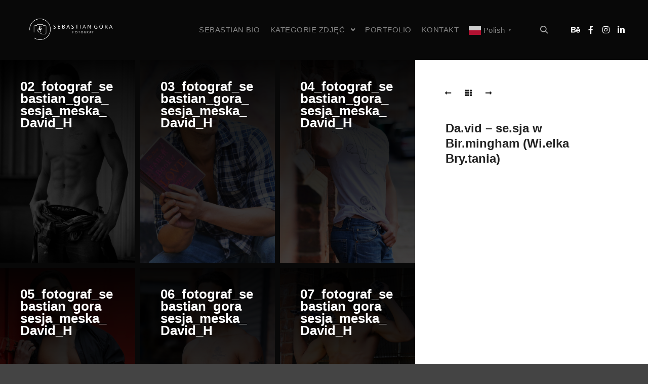

--- FILE ---
content_type: text/html; charset=UTF-8
request_url: https://blog.sebastiangora.pl/album/david-sesja-w-birmingham-wielka-brytania/
body_size: 12804
content:
<!DOCTYPE html>
<!--[if IE 9]>    <html class="no-js lt-ie10" lang="pl-PL"> <![endif]-->
<!--[if gt IE 9]><!--> <html class="no-js" lang="pl-PL"> <!--<![endif]-->
<head>

<meta charset="UTF-8" />
<meta name="viewport" content="width=device-width,initial-scale=1" />
<meta http-equiv="X-UA-Compatible" content="IE=edge">
<link rel="profile" href="https://gmpg.org/xfn/11" />
<title>Da.vid &#8211; se.sja w Bir.mingham (Wi.elka Bry.tania) &#8211; Fotograf Sebastian Góra | BLOG</title>
<meta name='robots' content='max-image-preview:large' />
	<style>img:is([sizes="auto" i], [sizes^="auto," i]) { contain-intrinsic-size: 3000px 1500px }</style>
	<link rel="alternate" type="application/rss+xml" title="Fotograf Sebastian Góra | BLOG &raquo; Kanał z wpisami" href="https://blog.sebastiangora.pl/feed/" />
<link rel="alternate" type="application/rss+xml" title="Fotograf Sebastian Góra | BLOG &raquo; Kanał z komentarzami" href="https://blog.sebastiangora.pl/comments/feed/" />
<link rel="alternate" type="application/rss+xml" title="Fotograf Sebastian Góra | BLOG &raquo; Da.vid &#8211; se.sja w Bir.mingham (Wi.elka Bry.tania) Kanał z komentarzami" href="https://blog.sebastiangora.pl/album/david-sesja-w-birmingham-wielka-brytania/feed/" />
<script type="text/javascript">
/* <![CDATA[ */
window._wpemojiSettings = {"baseUrl":"https:\/\/s.w.org\/images\/core\/emoji\/16.0.1\/72x72\/","ext":".png","svgUrl":"https:\/\/s.w.org\/images\/core\/emoji\/16.0.1\/svg\/","svgExt":".svg","source":{"concatemoji":"https:\/\/blog.sebastiangora.pl\/wp-includes\/js\/wp-emoji-release.min.js?ver=6.8.3"}};
/*! This file is auto-generated */
!function(s,n){var o,i,e;function c(e){try{var t={supportTests:e,timestamp:(new Date).valueOf()};sessionStorage.setItem(o,JSON.stringify(t))}catch(e){}}function p(e,t,n){e.clearRect(0,0,e.canvas.width,e.canvas.height),e.fillText(t,0,0);var t=new Uint32Array(e.getImageData(0,0,e.canvas.width,e.canvas.height).data),a=(e.clearRect(0,0,e.canvas.width,e.canvas.height),e.fillText(n,0,0),new Uint32Array(e.getImageData(0,0,e.canvas.width,e.canvas.height).data));return t.every(function(e,t){return e===a[t]})}function u(e,t){e.clearRect(0,0,e.canvas.width,e.canvas.height),e.fillText(t,0,0);for(var n=e.getImageData(16,16,1,1),a=0;a<n.data.length;a++)if(0!==n.data[a])return!1;return!0}function f(e,t,n,a){switch(t){case"flag":return n(e,"\ud83c\udff3\ufe0f\u200d\u26a7\ufe0f","\ud83c\udff3\ufe0f\u200b\u26a7\ufe0f")?!1:!n(e,"\ud83c\udde8\ud83c\uddf6","\ud83c\udde8\u200b\ud83c\uddf6")&&!n(e,"\ud83c\udff4\udb40\udc67\udb40\udc62\udb40\udc65\udb40\udc6e\udb40\udc67\udb40\udc7f","\ud83c\udff4\u200b\udb40\udc67\u200b\udb40\udc62\u200b\udb40\udc65\u200b\udb40\udc6e\u200b\udb40\udc67\u200b\udb40\udc7f");case"emoji":return!a(e,"\ud83e\udedf")}return!1}function g(e,t,n,a){var r="undefined"!=typeof WorkerGlobalScope&&self instanceof WorkerGlobalScope?new OffscreenCanvas(300,150):s.createElement("canvas"),o=r.getContext("2d",{willReadFrequently:!0}),i=(o.textBaseline="top",o.font="600 32px Arial",{});return e.forEach(function(e){i[e]=t(o,e,n,a)}),i}function t(e){var t=s.createElement("script");t.src=e,t.defer=!0,s.head.appendChild(t)}"undefined"!=typeof Promise&&(o="wpEmojiSettingsSupports",i=["flag","emoji"],n.supports={everything:!0,everythingExceptFlag:!0},e=new Promise(function(e){s.addEventListener("DOMContentLoaded",e,{once:!0})}),new Promise(function(t){var n=function(){try{var e=JSON.parse(sessionStorage.getItem(o));if("object"==typeof e&&"number"==typeof e.timestamp&&(new Date).valueOf()<e.timestamp+604800&&"object"==typeof e.supportTests)return e.supportTests}catch(e){}return null}();if(!n){if("undefined"!=typeof Worker&&"undefined"!=typeof OffscreenCanvas&&"undefined"!=typeof URL&&URL.createObjectURL&&"undefined"!=typeof Blob)try{var e="postMessage("+g.toString()+"("+[JSON.stringify(i),f.toString(),p.toString(),u.toString()].join(",")+"));",a=new Blob([e],{type:"text/javascript"}),r=new Worker(URL.createObjectURL(a),{name:"wpTestEmojiSupports"});return void(r.onmessage=function(e){c(n=e.data),r.terminate(),t(n)})}catch(e){}c(n=g(i,f,p,u))}t(n)}).then(function(e){for(var t in e)n.supports[t]=e[t],n.supports.everything=n.supports.everything&&n.supports[t],"flag"!==t&&(n.supports.everythingExceptFlag=n.supports.everythingExceptFlag&&n.supports[t]);n.supports.everythingExceptFlag=n.supports.everythingExceptFlag&&!n.supports.flag,n.DOMReady=!1,n.readyCallback=function(){n.DOMReady=!0}}).then(function(){return e}).then(function(){var e;n.supports.everything||(n.readyCallback(),(e=n.source||{}).concatemoji?t(e.concatemoji):e.wpemoji&&e.twemoji&&(t(e.twemoji),t(e.wpemoji)))}))}((window,document),window._wpemojiSettings);
/* ]]> */
</script>

<style id='wp-emoji-styles-inline-css' type='text/css'>

	img.wp-smiley, img.emoji {
		display: inline !important;
		border: none !important;
		box-shadow: none !important;
		height: 1em !important;
		width: 1em !important;
		margin: 0 0.07em !important;
		vertical-align: -0.1em !important;
		background: none !important;
		padding: 0 !important;
	}
</style>
<link rel='stylesheet' id='wp-block-library-css' href='https://blog.sebastiangora.pl/wp-includes/css/dist/block-library/style.min.css?ver=6.8.3' type='text/css' media='all' />
<style id='classic-theme-styles-inline-css' type='text/css'>
/*! This file is auto-generated */
.wp-block-button__link{color:#fff;background-color:#32373c;border-radius:9999px;box-shadow:none;text-decoration:none;padding:calc(.667em + 2px) calc(1.333em + 2px);font-size:1.125em}.wp-block-file__button{background:#32373c;color:#fff;text-decoration:none}
</style>
<style id='global-styles-inline-css' type='text/css'>
:root{--wp--preset--aspect-ratio--square: 1;--wp--preset--aspect-ratio--4-3: 4/3;--wp--preset--aspect-ratio--3-4: 3/4;--wp--preset--aspect-ratio--3-2: 3/2;--wp--preset--aspect-ratio--2-3: 2/3;--wp--preset--aspect-ratio--16-9: 16/9;--wp--preset--aspect-ratio--9-16: 9/16;--wp--preset--color--black: #000000;--wp--preset--color--cyan-bluish-gray: #abb8c3;--wp--preset--color--white: #ffffff;--wp--preset--color--pale-pink: #f78da7;--wp--preset--color--vivid-red: #cf2e2e;--wp--preset--color--luminous-vivid-orange: #ff6900;--wp--preset--color--luminous-vivid-amber: #fcb900;--wp--preset--color--light-green-cyan: #7bdcb5;--wp--preset--color--vivid-green-cyan: #00d084;--wp--preset--color--pale-cyan-blue: #8ed1fc;--wp--preset--color--vivid-cyan-blue: #0693e3;--wp--preset--color--vivid-purple: #9b51e0;--wp--preset--gradient--vivid-cyan-blue-to-vivid-purple: linear-gradient(135deg,rgba(6,147,227,1) 0%,rgb(155,81,224) 100%);--wp--preset--gradient--light-green-cyan-to-vivid-green-cyan: linear-gradient(135deg,rgb(122,220,180) 0%,rgb(0,208,130) 100%);--wp--preset--gradient--luminous-vivid-amber-to-luminous-vivid-orange: linear-gradient(135deg,rgba(252,185,0,1) 0%,rgba(255,105,0,1) 100%);--wp--preset--gradient--luminous-vivid-orange-to-vivid-red: linear-gradient(135deg,rgba(255,105,0,1) 0%,rgb(207,46,46) 100%);--wp--preset--gradient--very-light-gray-to-cyan-bluish-gray: linear-gradient(135deg,rgb(238,238,238) 0%,rgb(169,184,195) 100%);--wp--preset--gradient--cool-to-warm-spectrum: linear-gradient(135deg,rgb(74,234,220) 0%,rgb(151,120,209) 20%,rgb(207,42,186) 40%,rgb(238,44,130) 60%,rgb(251,105,98) 80%,rgb(254,248,76) 100%);--wp--preset--gradient--blush-light-purple: linear-gradient(135deg,rgb(255,206,236) 0%,rgb(152,150,240) 100%);--wp--preset--gradient--blush-bordeaux: linear-gradient(135deg,rgb(254,205,165) 0%,rgb(254,45,45) 50%,rgb(107,0,62) 100%);--wp--preset--gradient--luminous-dusk: linear-gradient(135deg,rgb(255,203,112) 0%,rgb(199,81,192) 50%,rgb(65,88,208) 100%);--wp--preset--gradient--pale-ocean: linear-gradient(135deg,rgb(255,245,203) 0%,rgb(182,227,212) 50%,rgb(51,167,181) 100%);--wp--preset--gradient--electric-grass: linear-gradient(135deg,rgb(202,248,128) 0%,rgb(113,206,126) 100%);--wp--preset--gradient--midnight: linear-gradient(135deg,rgb(2,3,129) 0%,rgb(40,116,252) 100%);--wp--preset--font-size--small: 13px;--wp--preset--font-size--medium: 20px;--wp--preset--font-size--large: 36px;--wp--preset--font-size--x-large: 42px;--wp--preset--spacing--20: 0.44rem;--wp--preset--spacing--30: 0.67rem;--wp--preset--spacing--40: 1rem;--wp--preset--spacing--50: 1.5rem;--wp--preset--spacing--60: 2.25rem;--wp--preset--spacing--70: 3.38rem;--wp--preset--spacing--80: 5.06rem;--wp--preset--shadow--natural: 6px 6px 9px rgba(0, 0, 0, 0.2);--wp--preset--shadow--deep: 12px 12px 50px rgba(0, 0, 0, 0.4);--wp--preset--shadow--sharp: 6px 6px 0px rgba(0, 0, 0, 0.2);--wp--preset--shadow--outlined: 6px 6px 0px -3px rgba(255, 255, 255, 1), 6px 6px rgba(0, 0, 0, 1);--wp--preset--shadow--crisp: 6px 6px 0px rgba(0, 0, 0, 1);}:where(.is-layout-flex){gap: 0.5em;}:where(.is-layout-grid){gap: 0.5em;}body .is-layout-flex{display: flex;}.is-layout-flex{flex-wrap: wrap;align-items: center;}.is-layout-flex > :is(*, div){margin: 0;}body .is-layout-grid{display: grid;}.is-layout-grid > :is(*, div){margin: 0;}:where(.wp-block-columns.is-layout-flex){gap: 2em;}:where(.wp-block-columns.is-layout-grid){gap: 2em;}:where(.wp-block-post-template.is-layout-flex){gap: 1.25em;}:where(.wp-block-post-template.is-layout-grid){gap: 1.25em;}.has-black-color{color: var(--wp--preset--color--black) !important;}.has-cyan-bluish-gray-color{color: var(--wp--preset--color--cyan-bluish-gray) !important;}.has-white-color{color: var(--wp--preset--color--white) !important;}.has-pale-pink-color{color: var(--wp--preset--color--pale-pink) !important;}.has-vivid-red-color{color: var(--wp--preset--color--vivid-red) !important;}.has-luminous-vivid-orange-color{color: var(--wp--preset--color--luminous-vivid-orange) !important;}.has-luminous-vivid-amber-color{color: var(--wp--preset--color--luminous-vivid-amber) !important;}.has-light-green-cyan-color{color: var(--wp--preset--color--light-green-cyan) !important;}.has-vivid-green-cyan-color{color: var(--wp--preset--color--vivid-green-cyan) !important;}.has-pale-cyan-blue-color{color: var(--wp--preset--color--pale-cyan-blue) !important;}.has-vivid-cyan-blue-color{color: var(--wp--preset--color--vivid-cyan-blue) !important;}.has-vivid-purple-color{color: var(--wp--preset--color--vivid-purple) !important;}.has-black-background-color{background-color: var(--wp--preset--color--black) !important;}.has-cyan-bluish-gray-background-color{background-color: var(--wp--preset--color--cyan-bluish-gray) !important;}.has-white-background-color{background-color: var(--wp--preset--color--white) !important;}.has-pale-pink-background-color{background-color: var(--wp--preset--color--pale-pink) !important;}.has-vivid-red-background-color{background-color: var(--wp--preset--color--vivid-red) !important;}.has-luminous-vivid-orange-background-color{background-color: var(--wp--preset--color--luminous-vivid-orange) !important;}.has-luminous-vivid-amber-background-color{background-color: var(--wp--preset--color--luminous-vivid-amber) !important;}.has-light-green-cyan-background-color{background-color: var(--wp--preset--color--light-green-cyan) !important;}.has-vivid-green-cyan-background-color{background-color: var(--wp--preset--color--vivid-green-cyan) !important;}.has-pale-cyan-blue-background-color{background-color: var(--wp--preset--color--pale-cyan-blue) !important;}.has-vivid-cyan-blue-background-color{background-color: var(--wp--preset--color--vivid-cyan-blue) !important;}.has-vivid-purple-background-color{background-color: var(--wp--preset--color--vivid-purple) !important;}.has-black-border-color{border-color: var(--wp--preset--color--black) !important;}.has-cyan-bluish-gray-border-color{border-color: var(--wp--preset--color--cyan-bluish-gray) !important;}.has-white-border-color{border-color: var(--wp--preset--color--white) !important;}.has-pale-pink-border-color{border-color: var(--wp--preset--color--pale-pink) !important;}.has-vivid-red-border-color{border-color: var(--wp--preset--color--vivid-red) !important;}.has-luminous-vivid-orange-border-color{border-color: var(--wp--preset--color--luminous-vivid-orange) !important;}.has-luminous-vivid-amber-border-color{border-color: var(--wp--preset--color--luminous-vivid-amber) !important;}.has-light-green-cyan-border-color{border-color: var(--wp--preset--color--light-green-cyan) !important;}.has-vivid-green-cyan-border-color{border-color: var(--wp--preset--color--vivid-green-cyan) !important;}.has-pale-cyan-blue-border-color{border-color: var(--wp--preset--color--pale-cyan-blue) !important;}.has-vivid-cyan-blue-border-color{border-color: var(--wp--preset--color--vivid-cyan-blue) !important;}.has-vivid-purple-border-color{border-color: var(--wp--preset--color--vivid-purple) !important;}.has-vivid-cyan-blue-to-vivid-purple-gradient-background{background: var(--wp--preset--gradient--vivid-cyan-blue-to-vivid-purple) !important;}.has-light-green-cyan-to-vivid-green-cyan-gradient-background{background: var(--wp--preset--gradient--light-green-cyan-to-vivid-green-cyan) !important;}.has-luminous-vivid-amber-to-luminous-vivid-orange-gradient-background{background: var(--wp--preset--gradient--luminous-vivid-amber-to-luminous-vivid-orange) !important;}.has-luminous-vivid-orange-to-vivid-red-gradient-background{background: var(--wp--preset--gradient--luminous-vivid-orange-to-vivid-red) !important;}.has-very-light-gray-to-cyan-bluish-gray-gradient-background{background: var(--wp--preset--gradient--very-light-gray-to-cyan-bluish-gray) !important;}.has-cool-to-warm-spectrum-gradient-background{background: var(--wp--preset--gradient--cool-to-warm-spectrum) !important;}.has-blush-light-purple-gradient-background{background: var(--wp--preset--gradient--blush-light-purple) !important;}.has-blush-bordeaux-gradient-background{background: var(--wp--preset--gradient--blush-bordeaux) !important;}.has-luminous-dusk-gradient-background{background: var(--wp--preset--gradient--luminous-dusk) !important;}.has-pale-ocean-gradient-background{background: var(--wp--preset--gradient--pale-ocean) !important;}.has-electric-grass-gradient-background{background: var(--wp--preset--gradient--electric-grass) !important;}.has-midnight-gradient-background{background: var(--wp--preset--gradient--midnight) !important;}.has-small-font-size{font-size: var(--wp--preset--font-size--small) !important;}.has-medium-font-size{font-size: var(--wp--preset--font-size--medium) !important;}.has-large-font-size{font-size: var(--wp--preset--font-size--large) !important;}.has-x-large-font-size{font-size: var(--wp--preset--font-size--x-large) !important;}
:where(.wp-block-post-template.is-layout-flex){gap: 1.25em;}:where(.wp-block-post-template.is-layout-grid){gap: 1.25em;}
:where(.wp-block-columns.is-layout-flex){gap: 2em;}:where(.wp-block-columns.is-layout-grid){gap: 2em;}
:root :where(.wp-block-pullquote){font-size: 1.5em;line-height: 1.6;}
</style>
<link rel='stylesheet' id='jquery-lightgallery-transitions-css' href='https://blog.sebastiangora.pl/wp-content/themes/rife-free/js/light-gallery/css/lg-transitions.min.css?ver=1.9.0' type='text/css' media='all' />
<link rel='stylesheet' id='jquery-lightgallery-css' href='https://blog.sebastiangora.pl/wp-content/themes/rife-free/js/light-gallery/css/lightgallery.min.css?ver=1.9.0' type='text/css' media='all' />
<link rel='stylesheet' id='font-awesome-css' href='https://blog.sebastiangora.pl/wp-content/plugins/elementor/assets/lib/font-awesome/css/font-awesome.min.css?ver=4.7.0' type='text/css' media='all' />
<link rel='stylesheet' id='a13-icomoon-css' href='https://blog.sebastiangora.pl/wp-content/themes/rife-free/css/icomoon.css?ver=2.4.15' type='text/css' media='all' />
<link rel='stylesheet' id='a13-main-style-css' href='https://blog.sebastiangora.pl/wp-content/themes/rife-free/style.css?ver=2.4.15' type='text/css' media='all' />
<link rel='stylesheet' id='a13-user-css-css' href='https://blog.sebastiangora.pl/wp-content/uploads/apollo13_framework_files/css/user.css?ver=2.4.15_1731057388' type='text/css' media='all' />
<link rel='stylesheet' id='font-awesome-5-all-css' href='https://blog.sebastiangora.pl/wp-content/plugins/elementor/assets/lib/font-awesome/css/all.min.css?ver=3.33.1' type='text/css' media='all' />
<link rel='stylesheet' id='font-awesome-4-shim-css' href='https://blog.sebastiangora.pl/wp-content/plugins/elementor/assets/lib/font-awesome/css/v4-shims.min.css?ver=3.33.1' type='text/css' media='all' />
<script type="text/javascript" src="https://blog.sebastiangora.pl/wp-includes/js/jquery/jquery.min.js?ver=3.7.1" id="jquery-core-js"></script>
<script type="text/javascript" src="https://blog.sebastiangora.pl/wp-includes/js/jquery/jquery-migrate.min.js?ver=3.4.1" id="jquery-migrate-js"></script>
<script type="text/javascript" src="https://blog.sebastiangora.pl/wp-content/plugins/elementor/assets/lib/font-awesome/js/v4-shims.min.js?ver=3.33.1" id="font-awesome-4-shim-js"></script>
<link rel="https://api.w.org/" href="https://blog.sebastiangora.pl/wp-json/" /><link rel="alternate" title="JSON" type="application/json" href="https://blog.sebastiangora.pl/wp-json/wp/v2/album/22052" /><link rel="EditURI" type="application/rsd+xml" title="RSD" href="https://blog.sebastiangora.pl/xmlrpc.php?rsd" />
<meta name="generator" content="WordPress 6.8.3" />
<link rel="canonical" href="https://blog.sebastiangora.pl/album/david-sesja-w-birmingham-wielka-brytania/" />
<link rel='shortlink' href='https://blog.sebastiangora.pl/?p=22052' />
<link rel="alternate" title="oEmbed (JSON)" type="application/json+oembed" href="https://blog.sebastiangora.pl/wp-json/oembed/1.0/embed?url=https%3A%2F%2Fblog.sebastiangora.pl%2Falbum%2Fdavid-sesja-w-birmingham-wielka-brytania%2F" />
<link rel="alternate" title="oEmbed (XML)" type="text/xml+oembed" href="https://blog.sebastiangora.pl/wp-json/oembed/1.0/embed?url=https%3A%2F%2Fblog.sebastiangora.pl%2Falbum%2Fdavid-sesja-w-birmingham-wielka-brytania%2F&#038;format=xml" />
<script type="text/javascript">
// <![CDATA[
(function(){
    var docElement = document.documentElement,
        className = docElement.className;
    // Change `no-js` to `js`
    var reJS = new RegExp('(^|\\s)no-js( |\\s|$)');
    //space as literal in second capturing group cause there is strange situation when \s is not catched on load when other plugins add their own classes
    className = className.replace(reJS, '$1js$2');
    docElement.className = className;
})();
// ]]>
</script><meta name="generator" content="Elementor 3.33.1; features: additional_custom_breakpoints; settings: css_print_method-external, google_font-enabled, font_display-swap">
			<style>
				.e-con.e-parent:nth-of-type(n+4):not(.e-lazyloaded):not(.e-no-lazyload),
				.e-con.e-parent:nth-of-type(n+4):not(.e-lazyloaded):not(.e-no-lazyload) * {
					background-image: none !important;
				}
				@media screen and (max-height: 1024px) {
					.e-con.e-parent:nth-of-type(n+3):not(.e-lazyloaded):not(.e-no-lazyload),
					.e-con.e-parent:nth-of-type(n+3):not(.e-lazyloaded):not(.e-no-lazyload) * {
						background-image: none !important;
					}
				}
				@media screen and (max-height: 640px) {
					.e-con.e-parent:nth-of-type(n+2):not(.e-lazyloaded):not(.e-no-lazyload),
					.e-con.e-parent:nth-of-type(n+2):not(.e-lazyloaded):not(.e-no-lazyload) * {
						background-image: none !important;
					}
				}
			</style>
			<link rel="icon" href="https://blog.sebastiangora.pl/wp-content/uploads/2024/11/cropped-Sebastian-Gora-logo-white-kolor-32x32.jpg" sizes="32x32" />
<link rel="icon" href="https://blog.sebastiangora.pl/wp-content/uploads/2024/11/cropped-Sebastian-Gora-logo-white-kolor-192x192.jpg" sizes="192x192" />
<link rel="apple-touch-icon" href="https://blog.sebastiangora.pl/wp-content/uploads/2024/11/cropped-Sebastian-Gora-logo-white-kolor-180x180.jpg" />
<meta name="msapplication-TileImage" content="https://blog.sebastiangora.pl/wp-content/uploads/2024/11/cropped-Sebastian-Gora-logo-white-kolor-270x270.jpg" />
</head>

<body data-rsssl=1 id="top" class="wp-singular album-template-default single single-album postid-22052 wp-custom-logo wp-theme-rife-free widgets_margin_top_off header-horizontal site-layout-full single-album-bricks elementor-default elementor-kit-11898" itemtype="https://schema.org/WebPage" itemscope>
<div class="whole-layout">
<div id="preloader" class="flash onReady">
    <div class="preload-content">
        <div class="preloader-animation">				<div class="pace-progress"><div class="pace-progress-inner"></div ></div>
		        <div class="pace-activity"></div>
				</div>
        <a class="skip-preloader a13icon-cross" href="#"></a>
    </div>
</div>
                <div class="page-background to-move"></div>
        <header id="header" class="to-move a13-horizontal header-type-one_line a13-normal-variant header-variant-one_line full tools-icons-1 sticky-no-hiding" itemtype="https://schema.org/WPHeader" itemscope>
	<div class="head">
		<div class="logo-container" itemtype="https://schema.org/Organization" itemscope><a class="logo normal-logo image-logo" href="https://blog.sebastiangora.pl/" title="Fotograf Sebastian Góra | BLOG" rel="home" itemprop="url"><img src="https://blog.sebastiangora.pl/wp-content/uploads/2023/02/Sebastian-Gora-logo-ubuntu-2-biale.png" alt="Fotograf Sebastian Góra | BLOG" width="300" height="118" itemprop="logo" /></a></div>
		<nav id="access" class="navigation-bar" itemtype="https://schema.org/SiteNavigationElement" itemscope><!-- this element is need in HTML even if menu is disabled -->
							<div class="menu-container"><ul id="menu-main-menu" class="top-menu with-effect menu--ferdinand opener-icons-on"><li id="menu-item-21347" class="menu-item menu-item-type-post_type menu-item-object-page menu-item-21347 normal-menu"><a href="https://blog.sebastiangora.pl/sebastian/"><span><em>SEBASTIAN BIO</em></span></a></li>
<li id="menu-item-11917" class="menu-item menu-item-type-custom menu-item-object-custom menu-item-has-children menu-parent-item menu-item-11917 normal-menu"><a href="#"><span><em>KATEGORIE ZDJĘĆ</em></span></a><i tabindex="0" class="fa sub-mark fa-angle-down"></i>
<ul class="sub-menu">
	<li id="menu-item-11936" class="menu-item menu-item-type-taxonomy menu-item-object-category menu-item-has-children menu-parent-item menu-item-11936"><a href="https://blog.sebastiangora.pl/category/sesje-fotograficzne/"><span>SESJE FOTOGRAFICZNE</span></a><i tabindex="0" class="fa sub-mark fa-angle-right"></i>
	<ul class="sub-menu">
		<li id="menu-item-11937" class="menu-item menu-item-type-taxonomy menu-item-object-category menu-item-11937"><a href="https://blog.sebastiangora.pl/category/sesje-fotograficzne/portret-biznesowy-wizerunek/"><span>PORTRET BIZNESOWY / WIZERUNEK</span></a></li>
		<li id="menu-item-12580" class="menu-item menu-item-type-taxonomy menu-item-object-category menu-item-12580"><a href="https://blog.sebastiangora.pl/category/sesje-fotograficzne/mezczyzna/"><span>MĘŻCZYZNA</span></a></li>
		<li id="menu-item-12581" class="menu-item menu-item-type-taxonomy menu-item-object-category menu-item-12581"><a href="https://blog.sebastiangora.pl/category/sesje-fotograficzne/rodzina/"><span>RODZINA</span></a></li>
		<li id="menu-item-12582" class="menu-item menu-item-type-taxonomy menu-item-object-category menu-item-12582"><a href="https://blog.sebastiangora.pl/category/sesje-fotograficzne/sensualna-kobieta-plenery/"><span>SENSUALNA KOBIETA &#8211; PLENERY</span></a></li>
		<li id="menu-item-12583" class="menu-item menu-item-type-taxonomy menu-item-object-category menu-item-12583"><a href="https://blog.sebastiangora.pl/category/sesje-fotograficzne/sensualna-kobieta-wnetrza-studio/"><span>SENSUALNA KOBIETA &#8211; WNĘTRZA, STUDIO</span></a></li>
		<li id="menu-item-12584" class="menu-item menu-item-type-taxonomy menu-item-object-category menu-item-12584"><a href="https://blog.sebastiangora.pl/category/sesje-fotograficzne/sport-sesje-fotograficzne/"><span>SPORT</span></a></li>
		<li id="menu-item-12585" class="menu-item menu-item-type-taxonomy menu-item-object-category menu-item-12585"><a href="https://blog.sebastiangora.pl/category/sesje-fotograficzne/taniec-sesje-fotograficzne/"><span>TANIEC</span></a></li>
		<li id="menu-item-12586" class="menu-item menu-item-type-taxonomy menu-item-object-category menu-item-12586"><a href="https://blog.sebastiangora.pl/category/sesje-fotograficzne/we-dwoje/"><span>WE DWOJE</span></a></li>
		<li id="menu-item-12587" class="menu-item menu-item-type-taxonomy menu-item-object-category menu-item-12587"><a href="https://blog.sebastiangora.pl/category/sesje-fotograficzne/zdjecia-brzuszkowe/"><span>ZDJĘCIA BRZUSZKOWE</span></a></li>
	</ul>
</li>
	<li id="menu-item-12588" class="menu-item menu-item-type-taxonomy menu-item-object-category menu-item-has-children menu-parent-item menu-item-12588"><a href="https://blog.sebastiangora.pl/category/reportaz/"><span>REPORTAŻ</span></a><i tabindex="0" class="fa sub-mark fa-angle-right"></i>
	<ul class="sub-menu">
		<li id="menu-item-12589" class="menu-item menu-item-type-taxonomy menu-item-object-category menu-item-12589"><a href="https://blog.sebastiangora.pl/category/reportaz/event/"><span>EVENT</span></a></li>
		<li id="menu-item-12590" class="menu-item menu-item-type-taxonomy menu-item-object-category menu-item-12590"><a href="https://blog.sebastiangora.pl/category/reportaz/koncert/"><span>KONCERT</span></a></li>
		<li id="menu-item-12591" class="menu-item menu-item-type-taxonomy menu-item-object-category menu-item-12591"><a href="https://blog.sebastiangora.pl/category/reportaz/kulinaria/"><span>KULINARIA</span></a></li>
		<li id="menu-item-16926" class="menu-item menu-item-type-taxonomy menu-item-object-category menu-item-16926"><a href="https://blog.sebastiangora.pl/category/reportaz/moje-autorskie-projekty/"><span>MOJE AUTORSKIE PROJEKTY</span></a></li>
		<li id="menu-item-12592" class="menu-item menu-item-type-taxonomy menu-item-object-category menu-item-12592"><a href="https://blog.sebastiangora.pl/category/reportaz/spontaniczne-przedszkole/"><span>SPONTANICZNE PRZEDSZKOLE</span></a></li>
		<li id="menu-item-12593" class="menu-item menu-item-type-taxonomy menu-item-object-category menu-item-12593"><a href="https://blog.sebastiangora.pl/category/reportaz/sport/"><span>SPORT</span></a></li>
		<li id="menu-item-12594" class="menu-item menu-item-type-taxonomy menu-item-object-category menu-item-12594"><a href="https://blog.sebastiangora.pl/category/reportaz/taniec/"><span>TANIEC</span></a></li>
		<li id="menu-item-12595" class="menu-item menu-item-type-taxonomy menu-item-object-category menu-item-12595"><a href="https://blog.sebastiangora.pl/category/reportaz/teatr/"><span>TEATR</span></a></li>
		<li id="menu-item-12596" class="menu-item menu-item-type-taxonomy menu-item-object-category menu-item-12596"><a href="https://blog.sebastiangora.pl/category/reportaz/teatr-dzieci-i-mlodziezy/"><span>TEATR DZIECI I MŁODZIEŻY</span></a></li>
	</ul>
</li>
	<li id="menu-item-12575" class="menu-item menu-item-type-taxonomy menu-item-object-category menu-item-has-children menu-parent-item menu-item-12575"><a href="https://blog.sebastiangora.pl/category/fotografia-reklamowa/"><span>FOTOGRAFIA REKLAMOWA</span></a><i tabindex="0" class="fa sub-mark fa-angle-right"></i>
	<ul class="sub-menu">
		<li id="menu-item-12576" class="menu-item menu-item-type-taxonomy menu-item-object-category menu-item-12576"><a href="https://blog.sebastiangora.pl/category/fotografia-reklamowa/dania-i-napoje/"><span>DANIA I NAPOJE</span></a></li>
		<li id="menu-item-12577" class="menu-item menu-item-type-taxonomy menu-item-object-category menu-item-12577"><a href="https://blog.sebastiangora.pl/category/fotografia-reklamowa/motoryzacja/"><span>MOTORYZACJA</span></a></li>
		<li id="menu-item-12578" class="menu-item menu-item-type-taxonomy menu-item-object-category menu-item-12578"><a href="https://blog.sebastiangora.pl/category/fotografia-reklamowa/produkt/"><span>PRODUKT</span></a></li>
		<li id="menu-item-12579" class="menu-item menu-item-type-taxonomy menu-item-object-category menu-item-12579"><a href="https://blog.sebastiangora.pl/category/fotografia-reklamowa/wnetrza-nieruchomosci/"><span>WNĘTRZA, NIERUCHOMOŚCI</span></a></li>
	</ul>
</li>
	<li id="menu-item-18497" class="menu-item menu-item-type-taxonomy menu-item-object-category menu-item-18497"><a href="https://blog.sebastiangora.pl/category/akcje-spoleczne/"><span>AKCJE SPOŁECZNE</span></a></li>
	<li id="menu-item-12573" class="menu-item menu-item-type-taxonomy menu-item-object-category menu-item-12573"><a href="https://blog.sebastiangora.pl/category/fotografia-lotnicza-dron/"><span>FOTOGRAFIA LOTNICZA (DRON)</span></a></li>
	<li id="menu-item-12574" class="menu-item menu-item-type-taxonomy menu-item-object-category menu-item-12574"><a href="https://blog.sebastiangora.pl/category/fotografia-podroznicza/"><span>FOTOGRAFIA PODRÓŻNICZA</span></a></li>
</ul>
</li>
<li id="menu-item-11991" class="menu-item menu-item-type-custom menu-item-object-custom menu-item-11991 normal-menu"><a href="https://sebastiangora.com/"><span><em>PORTFOLIO</em></span></a></li>
<li id="menu-item-11974" class="menu-item menu-item-type-post_type menu-item-object-page menu-item-11974 normal-menu"><a href="https://blog.sebastiangora.pl/elementor-11949/"><span><em>KONTAKT</em></span></a></li>
<li style="position:relative;" class="menu-item menu-item-gtranslate gt-menu-27466"></li></ul></div>					</nav>
		<!-- #access -->
		<div id="header-tools" class=" icons-1"><button id="search-button" class="a13icon-search tool" title="Szukaj"><span class="screen-reader-text">Szukaj</span></button><button id="mobile-menu-opener" class="a13icon-menu tool" title="Główne menu"><span class="screen-reader-text">Główne menu</span></button></div>		<div class="socials icons-only white color_hover hide_on_mobile"><a target="_blank" title="Behance" href="https://www.behance.net/sebastiangra" class="a13_soc-behance fa fa-behance" rel="noopener"></a><a target="_blank" title="Facebook" href="https://www.facebook.com/sebastiangora.fotografia" class="a13_soc-facebook fa fa-facebook" rel="noopener"></a><a target="_blank" title="Instagram" href="https://www.instagram.com/sebastian_gora/" class="a13_soc-instagram fa fa-instagram" rel="noopener"></a><a target="_blank" title="Linkedin" href="https://www.linkedin.com/in/sebastiangora/" class="a13_soc-linkedin fa fa-linkedin" rel="noopener"></a></div>	</div>
	<div class="search-container"><div class="search"><span class="a13icon-search"></span>
                <form class="search-form" role="search" method="get" action="https://blog.sebastiangora.pl/" >
                    <fieldset class="semantic">
                        <input placeholder="Szukaj &hellip;" type="search" name="s" id="s1" data-swplive="true" value="" />
                        <input type="submit" id="searchsubmit1" title="Szukaj" value="Szukaj" />
                        
                        
                    </fieldset>
                </form><span class="a13icon-cross close"></span></div></div></header>
    <div id="mid" class="to-move layout-full layout-no-edge layout-fluid no-sidebars">	<article id="content" class="clearfix" itemtype="https://schema.org/CreativeWork" itemscope>
        <div class="content-limiter">
            <div id="col-mask">
                <div class="content-box">
	                
			    <div class="bricks-frame gallery-frame bricks-gallery-22052 variant-overlay bricks-columns-3 album-content-on album-content-on-the-right single-album-gallery title-top title-left hover-effect-cross cover-no-hover gradient-no-hover texts-no-hover texts-hover">
				    <ul class="gallery-media-collection screen-reader-text">
				<li class="gallery-item type-image subtype-jpeg" data-id="22053" data-ratio_x="1" data-bg_color="" data-alt_attr="" data-main-image="https://blog.sebastiangora.pl/wp-content/uploads/2023/03/02_fotograf_sebastian_gora_sesja_meska_David_H.jpg" data-brick_image="https://blog.sebastiangora.pl/wp-content/uploads/apollo13_images/02_fotograf_sebastian_gora_sesja_meska_David_H-7cvq6yvht34q0oyah73qg91voqs6hgrvuq.jpg" data-thumb="https://blog.sebastiangora.pl/wp-content/uploads/2023/03/02_fotograf_sebastian_gora_sesja_meska_David_H-150x150.jpg" data-link_target="0">
		<a class="item__link" href="https://blog.sebastiangora.pl/wp-content/uploads/2023/03/02_fotograf_sebastian_gora_sesja_meska_David_H.jpg">02_fotograf_sebastian_gora_sesja_meska_David_H</a>
					<div id="item-desc-1" class="item-desc"></div>
			</li>
	<li class="gallery-item type-image subtype-jpeg" data-id="22054" data-ratio_x="1" data-bg_color="" data-alt_attr="" data-main-image="https://blog.sebastiangora.pl/wp-content/uploads/2023/03/03_fotograf_sebastian_gora_sesja_meska_David_H.jpg" data-brick_image="https://blog.sebastiangora.pl/wp-content/uploads/apollo13_images/03_fotograf_sebastian_gora_sesja_meska_David_H-7cvq6z51h0mzlbxhnhndsdfjsy6t910nwi.jpg" data-thumb="https://blog.sebastiangora.pl/wp-content/uploads/2023/03/03_fotograf_sebastian_gora_sesja_meska_David_H-150x150.jpg" data-link_target="0">
		<a class="item__link" href="https://blog.sebastiangora.pl/wp-content/uploads/2023/03/03_fotograf_sebastian_gora_sesja_meska_David_H.jpg">03_fotograf_sebastian_gora_sesja_meska_David_H</a>
					<div id="item-desc-2" class="item-desc"></div>
			</li>
	<li class="gallery-item type-image subtype-jpeg" data-id="22055" data-ratio_x="1" data-bg_color="" data-alt_attr="" data-main-image="https://blog.sebastiangora.pl/wp-content/uploads/2023/03/04_fotograf_sebastian_gora_sesja_meska_David_H.jpg" data-brick_image="https://blog.sebastiangora.pl/wp-content/uploads/apollo13_images/04_fotograf_sebastian_gora_sesja_meska_David_H-7cvq6zel4y595ywots714ht7x5lg0l9fya.jpg" data-thumb="https://blog.sebastiangora.pl/wp-content/uploads/2023/03/04_fotograf_sebastian_gora_sesja_meska_David_H-150x150.jpg" data-link_target="0">
		<a class="item__link" href="https://blog.sebastiangora.pl/wp-content/uploads/2023/03/04_fotograf_sebastian_gora_sesja_meska_David_H.jpg">04_fotograf_sebastian_gora_sesja_meska_David_H</a>
					<div id="item-desc-3" class="item-desc"></div>
			</li>
	<li class="gallery-item type-image subtype-jpeg" data-id="22056" data-ratio_x="1" data-bg_color="" data-alt_attr="" data-main-image="https://blog.sebastiangora.pl/wp-content/uploads/2023/03/05_fotograf_sebastian_gora_sesja_meska_David_H.jpg" data-brick_image="https://blog.sebastiangora.pl/wp-content/uploads/apollo13_images/05_fotograf_sebastian_gora_sesja_meska_David_H-7cvq6zxogt5sb8v36dabsqkk5kepjpr01u.jpg" data-thumb="https://blog.sebastiangora.pl/wp-content/uploads/2023/03/05_fotograf_sebastian_gora_sesja_meska_David_H-150x150.jpg" data-link_target="0">
		<a class="item__link" href="https://blog.sebastiangora.pl/wp-content/uploads/2023/03/05_fotograf_sebastian_gora_sesja_meska_David_H.jpg">05_fotograf_sebastian_gora_sesja_meska_David_H</a>
					<div id="item-desc-4" class="item-desc"></div>
			</li>
	<li class="gallery-item type-image subtype-jpeg" data-id="22057" data-ratio_x="1" data-bg_color="" data-alt_attr="" data-main-image="https://blog.sebastiangora.pl/wp-content/uploads/2023/03/06_fotograf_sebastian_gora_sesja_meska_David_H.jpg" data-brick_image="https://blog.sebastiangora.pl/wp-content/uploads/apollo13_images/06_fotograf_sebastian_gora_sesja_meska_David_H-7cvq70784qo1vvuacntz4uy89rtcb9zs3m.jpg" data-thumb="https://blog.sebastiangora.pl/wp-content/uploads/2023/03/06_fotograf_sebastian_gora_sesja_meska_David_H-150x150.jpg" data-link_target="0">
		<a class="item__link" href="https://blog.sebastiangora.pl/wp-content/uploads/2023/03/06_fotograf_sebastian_gora_sesja_meska_David_H.jpg">06_fotograf_sebastian_gora_sesja_meska_David_H</a>
					<div id="item-desc-5" class="item-desc"></div>
			</li>
	<li class="gallery-item type-image subtype-jpeg" data-id="22058" data-ratio_x="1" data-bg_color="" data-alt_attr="" data-main-image="https://blog.sebastiangora.pl/wp-content/uploads/2023/03/07_fotograf_sebastian_gora_sesja_meska_David_H.jpg" data-brick_image="https://blog.sebastiangora.pl/wp-content/uploads/apollo13_images/07_fotograf_sebastian_gora_sesja_meska_David_H-7cvq70qbglol15sop8x9t3pki6mluehc76.jpg" data-thumb="https://blog.sebastiangora.pl/wp-content/uploads/2023/03/07_fotograf_sebastian_gora_sesja_meska_David_H-150x150.jpg" data-link_target="0">
		<a class="item__link" href="https://blog.sebastiangora.pl/wp-content/uploads/2023/03/07_fotograf_sebastian_gora_sesja_meska_David_H.jpg">07_fotograf_sebastian_gora_sesja_meska_David_H</a>
					<div id="item-desc-6" class="item-desc"></div>
			</li>
	<li class="gallery-item type-image subtype-jpeg" data-id="22059" data-ratio_x="1" data-bg_color="" data-alt_attr="" data-main-image="https://blog.sebastiangora.pl/wp-content/uploads/2023/03/08_fotograf_sebastian_gora_sesja_meska_David_H.jpg" data-brick_image="https://blog.sebastiangora.pl/wp-content/uploads/apollo13_images/08_fotograf_sebastian_gora_sesja_meska_David_H-7cvq719esgp46fr31u0khcgwqlfvdiywaq.jpg" data-thumb="https://blog.sebastiangora.pl/wp-content/uploads/2023/03/08_fotograf_sebastian_gora_sesja_meska_David_H-150x150.jpg" data-link_target="0">
		<a class="item__link" href="https://blog.sebastiangora.pl/wp-content/uploads/2023/03/08_fotograf_sebastian_gora_sesja_meska_David_H.jpg">08_fotograf_sebastian_gora_sesja_meska_David_H</a>
					<div id="item-desc-7" class="item-desc"></div>
			</li>
	<li class="gallery-item type-image subtype-jpeg" data-id="22060" data-ratio_x="1" data-bg_color="" data-alt_attr="" data-main-image="https://blog.sebastiangora.pl/wp-content/uploads/2023/03/01_fotograf_sebastian_gora_sesja_meska_David_H.jpg" data-brick_image="https://blog.sebastiangora.pl/wp-content/uploads/apollo13_images/01_fotograf_sebastian_gora_sesja_meska_David_H-7cvq71si4bpnbpphef3v5l88z094wnggea.jpg" data-thumb="https://blog.sebastiangora.pl/wp-content/uploads/2023/03/01_fotograf_sebastian_gora_sesja_meska_David_H-150x150.jpg" data-link_target="0">
		<a class="item__link" href="https://blog.sebastiangora.pl/wp-content/uploads/2023/03/01_fotograf_sebastian_gora_sesja_meska_David_H.jpg">01_fotograf_sebastian_gora_sesja_meska_David_H</a>
					<div id="item-desc-8" class="item-desc"></div>
			</li>
		</ul>
	    				<div class="album-content">
					<div class="inside">
						<div class="albums-nav"><a href="https://blog.sebastiangora.pl/album/teatr-ognia-grupa-arta-foc-gdansk/" rel="next"><span class="fa fa-long-arrow-left" title="Te.atr Og.nia &#8211; Grup.a Ar.ta F.oc (Gd.ańsk) - 2 marca 2023"></span></a><a href="https://blog.sebastiangora.pl/albums/" title="Wróć do Albums" class="to-cpt-list fa fa-th"></a><a href="https://blog.sebastiangora.pl/album/hotel-haffner-sopot/" rel="prev"><span class="fa fa-long-arrow-right" title="Ho.tel Ha.ffner S.opot - 2 marca 2023"></span></a></div><div class="cpt-categories album-categories"></div><h2 class="post-title" itemprop="headline">Da.vid &#8211; se.sja w Bir.mingham (Wi.elka Bry.tania)</h2>		<div class="real-content" itemprop="text">
					</div>
							</div>
				</div>
			            <div class="a13-bricks-items" data-margin="10" data-desc="1" data-proofing="0" data-socials="1" data-lightbox_off="0" data-lightbox_off_mobile="0" data-cover-color="rgba(0,0,0, 0.7)">
                <div class="grid-master"></div>
            </div>
        </div>
	    <div class="formatter no-content">
<div id="comments" class="comments-area">

	
	
		<div id="respond" class="comment-respond">
		<h3 id="reply-title" class="comment-reply-title">Dodaj komentarz <small><a rel="nofollow" id="cancel-comment-reply-link" href="/album/david-sesja-w-birmingham-wielka-brytania/#respond" style="display:none;">Anuluj pisanie odpowiedzi</a></small></h3><form action="https://blog.sebastiangora.pl/wp-comments-post.php" method="post" id="commentform" class="comment-form"><p class="comment-notes"><span id="email-notes">Twój adres e-mail nie zostanie opublikowany.</span> <span class="required-field-message">Wymagane pola są oznaczone <span class="required">*</span></span></p><p class="comment-form-comment"><label for="comment">Komentarz <span class="required">*</span></label> <textarea id="comment" name="comment" cols="45" rows="8" maxlength="65525" required></textarea></p><p class="comment-form-author"><label for="author">Nazwa <span class="required">*</span></label> <input id="author" name="author" type="text" value="" size="30" maxlength="245" autocomplete="name" required /></p>
<p class="comment-form-email"><label for="email">Adres e-mail <span class="required">*</span></label> <input id="email" name="email" type="email" value="" size="30" maxlength="100" aria-describedby="email-notes" autocomplete="email" required /></p>
<p class="comment-form-url"><label for="url">Witryna internetowa</label> <input id="url" name="url" type="url" value="" size="30" maxlength="200" autocomplete="url" /></p>
<p class="comment-form-cookies-consent"><input id="wp-comment-cookies-consent" name="wp-comment-cookies-consent" type="checkbox" value="yes" /> <label for="wp-comment-cookies-consent">Zapamiętaj moje dane w tej przeglądarce podczas pisania kolejnych komentarzy.</label></p>
<p class="form-submit"><input name="submit" type="submit" id="submit" class="submit" value="Komentarz wpisu" /> <input type='hidden' name='comment_post_ID' value='22052' id='comment_post_ID' />
<input type='hidden' name='comment_parent' id='comment_parent' value='0' />
</p></form>	</div><!-- #respond -->
	
</div><!-- .comments-area -->
</div>                </div>
            </div>
        </div>
    </article>
			</div><!-- #mid -->

<footer id="footer" class="to-move full centered" itemtype="https://schema.org/WPFooter" itemscope><div class="foot-widgets one-col light-sidebar"><div class="foot-content clearfix"><div id="text-18" class="widget widget_text">			<div class="textwidget"><p>© Fotograf Sebastian Góra | 2024</p>
</div>
		</div></div>
                </div>			<div class="foot-items">
				<div class="foot-content clearfix">
	                <div class="f-links"><div class="socials icons-only black color_hover"><a target="_blank" title="Behance" href="https://www.behance.net/sebastiangra" class="a13_soc-behance fa fa-behance" rel="noopener"></a><a target="_blank" title="Facebook" href="https://www.facebook.com/sebastiangora.fotografia" class="a13_soc-facebook fa fa-facebook" rel="noopener"></a><a target="_blank" title="Instagram" href="https://www.instagram.com/sebastian_gora/" class="a13_soc-instagram fa fa-instagram" rel="noopener"></a><a target="_blank" title="Linkedin" href="https://www.linkedin.com/in/sebastiangora/" class="a13_soc-linkedin fa fa-linkedin" rel="noopener"></a></div></div>				</div>
			</div>
		</footer>		<a href="#top" id="to-top" class="to-top fa fa-angle-up"></a>
		<div id="content-overlay" class="to-move"></div>
		
	</div><!-- .whole-layout -->
<script type="speculationrules">
{"prefetch":[{"source":"document","where":{"and":[{"href_matches":"\/*"},{"not":{"href_matches":["\/wp-*.php","\/wp-admin\/*","\/wp-content\/uploads\/*","\/wp-content\/*","\/wp-content\/plugins\/*","\/wp-content\/themes\/rife-free\/*","\/*\\?(.+)"]}},{"not":{"selector_matches":"a[rel~=\"nofollow\"]"}},{"not":{"selector_matches":".no-prefetch, .no-prefetch a"}}]},"eagerness":"conservative"}]}
</script>
			<script>
				const lazyloadRunObserver = () => {
					const lazyloadBackgrounds = document.querySelectorAll( `.e-con.e-parent:not(.e-lazyloaded)` );
					const lazyloadBackgroundObserver = new IntersectionObserver( ( entries ) => {
						entries.forEach( ( entry ) => {
							if ( entry.isIntersecting ) {
								let lazyloadBackground = entry.target;
								if( lazyloadBackground ) {
									lazyloadBackground.classList.add( 'e-lazyloaded' );
								}
								lazyloadBackgroundObserver.unobserve( entry.target );
							}
						});
					}, { rootMargin: '200px 0px 200px 0px' } );
					lazyloadBackgrounds.forEach( ( lazyloadBackground ) => {
						lazyloadBackgroundObserver.observe( lazyloadBackground );
					} );
				};
				const events = [
					'DOMContentLoaded',
					'elementor/lazyload/observe',
				];
				events.forEach( ( event ) => {
					document.addEventListener( event, lazyloadRunObserver );
				} );
			</script>
			<style id='a13-bricks-gallery-22052-inline-css' type='text/css'>
.bricks-gallery-22052{max-width:1920px}.bricks-gallery-22052.album-content-on-the-left .a13-bricks-items{margin-right:-10px;margin-left:460px}.rtl .bricks-gallery-22052.album-content-on-the-left .a13-bricks-items{margin-right:0;margin-left:calc(460px - 10px)}.bricks-gallery-22052 .layout-masonry .archive-item{margin-bottom:10px}.bricks-gallery-22052.album-content-on-the-right .a13-bricks-items{margin-right:460px;margin-right:calc(460px - 10px)}.rtl .bricks-gallery-22052.album-content-on-the-right .a13-bricks-items{margin-right:460px;margin-left:-10px}.bricks-gallery-22052.bricks-columns-6 .archive-item,.bricks-gallery-22052.bricks-columns-6 .grid-master{width:16.6666666%;width:calc(16.6666666% - 10px)}.bricks-gallery-22052.bricks-columns-6 .archive-item.w2{width:33.3333333%;width:calc(33.3333333% - 10px)}.bricks-gallery-22052.bricks-columns-6 .archive-item.w3{width:50%;width:calc(50% - 10px)}.bricks-gallery-22052.bricks-columns-6 .archive-item.w4{width:66.6666666%;width:calc(66.6666666% - 10px)}.bricks-gallery-22052.bricks-columns-6 .archive-item.w5{width:83.3333333%;width:calc(83.3333333% - 10px)}.bricks-gallery-22052.bricks-columns-5 .archive-item,.bricks-gallery-22052.bricks-columns-5 .grid-master{width:20%;width:calc(20% - 10px)}.bricks-gallery-22052.bricks-columns-5 .archive-item.w2{width:40%;width:calc(40% - 10px)}.bricks-gallery-22052.bricks-columns-5 .archive-item.w3{width:60%;width:calc(60% - 10px)}.bricks-gallery-22052.bricks-columns-5 .archive-item.w4{width:80%;width:calc(80% - 10px)}.bricks-gallery-22052.bricks-columns-4 .archive-item,.bricks-gallery-22052.bricks-columns-4 .grid-master{width:25%;width:calc(25% - 10px)}.bricks-gallery-22052.bricks-columns-4 .archive-item.w2{width:50%;width:calc(50% - 10px)}.bricks-gallery-22052.bricks-columns-4 .archive-item.w3{width:75%;width:calc(75% - 10px)}.bricks-gallery-22052.bricks-columns-3 .archive-item,.bricks-gallery-22052.bricks-columns-3 .grid-master{width:33.3333333%;width:calc(33.3333333% - 10px)}.bricks-gallery-22052.bricks-columns-3 .archive-item.w2{width:66.6666666%;width:calc(66.6666666% - 10px)}.bricks-gallery-22052.bricks-columns-2 .archive-item,.bricks-gallery-22052.bricks-columns-2 .grid-master{width:50%;width:calc(50% - 10px)}.bricks-gallery-22052.bricks-columns-1 .grid-master,.bricks-gallery-22052.bricks-columns-1 .archive-item,.bricks-gallery-22052.bricks-columns-2 .archive-item.w2,.bricks-gallery-22052.bricks-columns-3 .archive-item.w3,.bricks-gallery-22052.bricks-columns-4 .archive-item.w4,.bricks-gallery-22052.bricks-columns-5 .archive-item.w5,.bricks-gallery-22052.bricks-columns-6 .archive-item.w6{width:100%;width:calc(100% - 10px)}@media only screen and (max-width:1279px){.layout-fluid .bricks-gallery-22052.bricks-columns-6 .grid-master,.layout-fluid .bricks-gallery-22052.bricks-columns-6 .archive-item,.layout-fluid .bricks-gallery-22052.bricks-columns-6 .archive-item.w2,.layout-fluid .bricks-gallery-22052.bricks-columns-5 .grid-master,.layout-fluid .bricks-gallery-22052.bricks-columns-5 .archive-item,.layout-fluid .bricks-gallery-22052.bricks-columns-5 .archive-item.w2,.layout-fluid .bricks-gallery-22052.bricks-columns-4 .grid-master,.layout-fluid .bricks-gallery-22052.bricks-columns-4 .archive-item{width:33.3333333%;width:calc(33.3333333% - 10px)}.layout-fluid .bricks-gallery-22052.bricks-columns-6 .archive-item.w3,.layout-fluid .bricks-gallery-22052.bricks-columns-6 .archive-item.w4,.layout-fluid .bricks-gallery-22052.bricks-columns-5 .archive-item.w3,.layout-fluid .bricks-gallery-22052.bricks-columns-4 .archive-item.w2{width:66.6666666%;width:calc(66.6666666% - 10px)}.layout-fluid .bricks-gallery-22052.bricks-columns-6 .archive-item.w5,.layout-fluid .bricks-gallery-22052.bricks-columns-5 .archive-item.w4,.layout-fluid .bricks-gallery-22052.bricks-columns-4 .archive-item.w3{width:100%;width:calc(100% - 10px)}}@media only screen and (max-width:1080px){.layout-fixed.layout-no-edge .bricks-gallery-22052.bricks-columns-6 .archive-item,.layout-fixed.layout-no-edge .bricks-gallery-22052.bricks-columns-6 .archive-item.w2,.layout-fixed.layout-no-edge .bricks-gallery-22052.bricks-columns-5 .grid-master,.layout-fixed.layout-no-edge .bricks-gallery-22052.bricks-columns-5 .archive-item,.layout-fixed.layout-no-edge .bricks-gallery-22052.bricks-columns-5 .archive-item.w2,.layout-fixed.layout-no-edge .bricks-gallery-22052.bricks-columns-4 .grid-master,.layout-fixed.layout-no-edge .bricks-gallery-22052.bricks-columns-4 .archive-item{width:33.3333333%;width:calc(33.3333333% - 10px)}.layout-fixed.layout-no-edge .bricks-gallery-22052.bricks-columns-6 .archive-item.w3,.layout-fixed.layout-no-edge .bricks-gallery-22052.bricks-columns-6 .archive-item.w4,.layout-fixed.layout-no-edge .bricks-gallery-22052.bricks-columns-5 .archive-item.w3,.layout-fixed.layout-no-edge .bricks-gallery-22052.bricks-columns-4 .archive-item.w2{width:66.6666666%;width:calc(66.6666666% - 10px)}.layout-fixed.layout-no-edge .bricks-gallery-22052.bricks-columns-6 .archive-item.w5,.layout-fixed.layout-no-edge .bricks-gallery-22052.bricks-columns-5 .archive-item.w4,.layout-fixed.layout-no-edge .bricks-gallery-22052.bricks-columns-4 .archive-item.w3{width:100%;width:calc(100% - 10px)}}@media only screen and (max-width:1024px){.bricks-gallery-22052.album-content-on-the-left .a13-bricks-items{margin-left:0}.rtl .bricks-gallery-22052.album-content-on-the-left .a13-bricks-items{margin-left:-10px}.bricks-gallery-22052.album-content-on-the-right .a13-bricks-items{margin-right:-10px}.rtl .bricks-gallery-22052.album-content-on-the-right .a13-bricks-items{margin-right:0}}@media only screen and (max-width:800px){.layout-fluid .bricks-gallery-22052.bricks-columns-6 .grid-master,.layout-fluid .bricks-gallery-22052.bricks-columns-6 .archive-item,.layout-fluid .bricks-gallery-22052.bricks-columns-6 .archive-item.w2,.layout-fluid .bricks-gallery-22052.bricks-columns-6 .archive-item.w3,.layout-fluid .bricks-gallery-22052.bricks-columns-6 .archive-item.w4,.layout-fluid .bricks-gallery-22052.bricks-columns-5 .grid-master,.layout-fluid .bricks-gallery-22052.bricks-columns-5 .archive-item,.layout-fluid .bricks-gallery-22052.bricks-columns-5 .archive-item.w2,.layout-fluid .bricks-gallery-22052.bricks-columns-5 .archive-item.w3,.layout-fluid .bricks-gallery-22052.bricks-columns-4 .grid-master,.layout-fluid .bricks-gallery-22052.bricks-columns-4 .archive-item,.layout-fluid .bricks-gallery-22052.bricks-columns-4 .archive-item.w2,.layout-fluid .bricks-gallery-22052.bricks-columns-3 .grid-master,.layout-fluid .bricks-gallery-22052.bricks-columns-3 .archive-item{width:50%;width:calc(50% - 10px)}.layout-fluid .bricks-gallery-22052.bricks-columns-4 .archive-item.w3,.layout-fluid .bricks-gallery-22052.bricks-columns-3 .archive-item.w2{width:100%;width:calc(100% - 10px)}.layout-fixed.layout-no-edge .bricks-gallery-22052.bricks-columns-6 .grid-master,.layout-fixed.layout-no-edge .bricks-gallery-22052.bricks-columns-6 .archive-item,.layout-fixed.layout-no-edge .bricks-gallery-22052.bricks-columns-6 .archive-item.w2,.layout-fixed.layout-no-edge .bricks-gallery-22052.bricks-columns-6 .archive-item.w3,.layout-fixed.layout-no-edge .bricks-gallery-22052.bricks-columns-6 .archive-item.w4,.layout-fixed.layout-no-edge .bricks-gallery-22052.bricks-columns-5 .grid-master,.layout-fixed.layout-no-edge .bricks-gallery-22052.bricks-columns-5 .archive-item,.layout-fixed.layout-no-edge .bricks-gallery-22052.bricks-columns-5 .archive-item.w2,.layout-fixed.layout-no-edge .bricks-gallery-22052.bricks-columns-5 .archive-item.w3,.layout-fixed.layout-no-edge .bricks-gallery-22052.bricks-columns-4 .grid-master,.layout-fixed.layout-no-edge .bricks-gallery-22052.bricks-columns-4 .archive-item,.layout-fixed.layout-no-edge .bricks-gallery-22052.bricks-columns-4 .archive-item.w2,.layout-fixed.layout-no-edge .bricks-gallery-22052.bricks-columns-3 .grid-master,.layout-fixed.layout-no-edge .bricks-gallery-22052.bricks-columns-3 .archive-item{width:50%;width:calc(50% - 10px)}.layout-fixed.layout-no-edge .bricks-gallery-22052.bricks-columns-4 .archive-item.w3,.layout-fixed.layout-no-edge .bricks-gallery-22052.bricks-columns-3 .archive-item.w2{width:100%;width:calc(100% - 10px)}}@media only screen and (max-width:700px){#mid .bricks-gallery-22052.bricks-columns-6 .grid-master,#mid .bricks-gallery-22052.bricks-columns-6 .archive-item,#mid .bricks-gallery-22052.bricks-columns-6 .archive-item.w2,#mid .bricks-gallery-22052.bricks-columns-6 .archive-item.w3,#mid .bricks-gallery-22052.bricks-columns-6 .archive-item.w4,#mid .bricks-gallery-22052.bricks-columns-5 .grid-master,#mid .bricks-gallery-22052.bricks-columns-5 .archive-item,#mid .bricks-gallery-22052.bricks-columns-5 .archive-item.w2,#mid .bricks-gallery-22052.bricks-columns-5 .archive-item.w3,#mid .bricks-gallery-22052.bricks-columns-4 .grid-master,#mid .bricks-gallery-22052.bricks-columns-4 .archive-item,#mid .bricks-gallery-22052.bricks-columns-4 .archive-item.w2,#mid .bricks-gallery-22052.bricks-columns-3 .grid-master,#mid .bricks-gallery-22052.bricks-columns-3 .archive-item{width:50%;width:calc(50% - 10px)}#mid .bricks-gallery-22052.bricks-columns-6 .archive-item.w5,#mid .bricks-gallery-22052.bricks-columns-5 .archive-item.w4,#mid .bricks-gallery-22052.bricks-columns-4 .archive-item.w3,#mid .bricks-gallery-22052.bricks-columns-3 .archive-item.w2{width:100%;width:calc(100% - 10px)}}@media only screen and (max-width:480px){.a13-bricks-items{margin-right:0 !important;margin-left:0 !important}#mid .bricks-gallery-22052.bricks-columns-6 .grid-master,#mid .bricks-gallery-22052.bricks-columns-6 .archive-item,#mid .bricks-gallery-22052.bricks-columns-6 .archive-item.w2,#mid .bricks-gallery-22052.bricks-columns-6 .archive-item.w3,#mid .bricks-gallery-22052.bricks-columns-6 .archive-item.w4,#mid .bricks-gallery-22052.bricks-columns-6 .archive-item.w5,#mid .bricks-gallery-22052.bricks-columns-6 .archive-item.w6,#mid .bricks-gallery-22052.bricks-columns-5 .grid-master,#mid .bricks-gallery-22052.bricks-columns-5 .archive-item,#mid .bricks-gallery-22052.bricks-columns-5 .archive-item.w2,#mid .bricks-gallery-22052.bricks-columns-5 .archive-item.w3,#mid .bricks-gallery-22052.bricks-columns-5 .archive-item.w4,#mid .bricks-gallery-22052.bricks-columns-5 .archive-item.w5,#mid .bricks-gallery-22052.bricks-columns-4 .grid-master,#mid .bricks-gallery-22052.bricks-columns-4 .archive-item,#mid .bricks-gallery-22052.bricks-columns-4 .archive-item.w2,#mid .bricks-gallery-22052.bricks-columns-4 .archive-item.w3,#mid .bricks-gallery-22052.bricks-columns-4 .archive-item.w4,#mid .bricks-gallery-22052.bricks-columns-3 .grid-master,#mid .bricks-gallery-22052.bricks-columns-3 .archive-item,#mid .bricks-gallery-22052.bricks-columns-3 .archive-item.w2,#mid .bricks-gallery-22052.bricks-columns-3 .archive-item.w3,#mid .bricks-gallery-22052.bricks-columns-2 .grid-master,#mid .bricks-gallery-22052.bricks-columns-2 .archive-item,#mid .bricks-gallery-22052.bricks-columns-2 .archive-item.w2,#mid .bricks-gallery-22052.bricks-columns-1 .grid-master,#mid .bricks-gallery-22052.bricks-columns-1 .archive-item{width:100%}}
</style>
<script type="text/javascript" src="https://blog.sebastiangora.pl/wp-includes/js/comment-reply.min.js?ver=6.8.3" id="comment-reply-js" async="async" data-wp-strategy="async"></script>
<script type="text/javascript" id="apollo13framework-plugins-js-extra">
/* <![CDATA[ */
var ApolloParams = {"ajaxurl":"https:\/\/blog.sebastiangora.pl\/wp-admin\/admin-ajax.php","site_url":"https:\/\/blog.sebastiangora.pl\/","defimgurl":"https:\/\/blog.sebastiangora.pl\/wp-content\/themes\/rife-free\/images\/holders\/photo.png","options_name":"apollo13_option_rife","load_more":"Za\u0142aduj wi\u0119cej","loading_items":"Wczytywanie kolejnych pozycji","anchors_in_bar":"","scroll_to_anchor":"1","writing_effect_mobile":"","writing_effect_speed":"10","hide_content_under_header":"off","default_header_variant":"normal","header_sticky_top_bar":"","header_color_variants":"","show_header_at":"","header_normal_social_colors":"white|color_hover||_hover","header_light_social_colors":"|_hover||_hover","header_dark_social_colors":"|_hover||_hover","header_sticky_social_colors":"semi-transparent|color_hover||_hover","close_mobile_menu_on_click":"1","menu_overlay_on_click":"","allow_mobile_menu":"1","submenu_opener":"fa-angle-down","submenu_closer":"fa-angle-up","submenu_third_lvl_opener":"fa-angle-right","submenu_third_lvl_closer":"fa-angle-left","posts_layout_mode":"packery","products_brick_margin":"0","products_layout_mode":"packery","albums_list_layout_mode":"packery","album_bricks_thumb_video":"","works_list_layout_mode":"packery","work_bricks_thumb_video":"","people_list_layout_mode":"fitRows","lg_lightbox_share":"1","lg_lightbox_controls":"1","lg_lightbox_download":"","lg_lightbox_counter":"1","lg_lightbox_thumbnail":"1","lg_lightbox_show_thumbs":"","lg_lightbox_autoplay":"1","lg_lightbox_autoplay_open":"","lg_lightbox_progressbar":"1","lg_lightbox_full_screen":"1","lg_lightbox_zoom":"1","lg_lightbox_mode":"lg-slide","lg_lightbox_speed":"600","lg_lightbox_preload":"1","lg_lightbox_hide_delay":"2000","lg_lightbox_autoplay_pause":"5000","lightbox_single_post":""};
/* ]]> */
</script>
<script type="text/javascript" src="https://blog.sebastiangora.pl/wp-content/themes/rife-free/js/helpers.min.js?ver=2.4.15" id="apollo13framework-plugins-js"></script>
<script type="text/javascript" src="https://blog.sebastiangora.pl/wp-content/themes/rife-free/js/jquery.fitvids.min.js?ver=1.1" id="jquery-fitvids-js"></script>
<script type="text/javascript" src="https://blog.sebastiangora.pl/wp-content/themes/rife-free/js/jquery.fittext.min.js?ver=1.2" id="jquery-fittext-js"></script>
<script type="text/javascript" src="https://blog.sebastiangora.pl/wp-content/themes/rife-free/js/jquery.slides.min.js?ver=3.0.4" id="jquery-slides-js"></script>
<script type="text/javascript" src="https://blog.sebastiangora.pl/wp-content/themes/rife-free/js/jquery.sticky-kit.min.js?ver=1.1.2" id="jquery-sticky-kit-js"></script>
<script type="text/javascript" src="https://blog.sebastiangora.pl/wp-content/themes/rife-free/js/jquery.mousewheel.min.js?ver=3.1.13" id="jquery-mousewheel-js"></script>
<script type="text/javascript" src="https://blog.sebastiangora.pl/wp-content/themes/rife-free/js/typed.min.js?ver=1.1.4" id="jquery-typed-js"></script>
<script type="text/javascript" src="https://blog.sebastiangora.pl/wp-content/themes/rife-free/js/isotope.pkgd.min.js?ver=3.0.6" id="apollo13framework-isotope-js"></script>
<script type="text/javascript" id="mediaelement-core-js-before">
/* <![CDATA[ */
var mejsL10n = {"language":"pl","strings":{"mejs.download-file":"Pobierz plik","mejs.install-flash":"Korzystasz z przegl\u0105darki, kt\u00f3ra nie ma w\u0142\u0105czonej lub zainstalowanej wtyczki Flash player. W\u0142\u0105cz wtyczk\u0119 Flash player lub pobierz najnowsz\u0105 wersj\u0119 z https:\/\/get.adobe.com\/flashplayer\/","mejs.fullscreen":"Tryb pe\u0142noekranowy","mejs.play":"Odtw\u00f3rz","mejs.pause":"Zatrzymaj","mejs.time-slider":"Slider Czasu","mejs.time-help-text":"U\u017cyj strza\u0142ek lewo\/prawo aby przesun\u0105\u0107 o sekund\u0119 do przodu lub do ty\u0142u, strza\u0142ek g\u00f3ra\/d\u00f3\u0142 aby przesun\u0105\u0107 o dziesi\u0119\u0107 sekund.","mejs.live-broadcast":"Transmisja na \u017cywo","mejs.volume-help-text":"U\u017cywaj strza\u0142ek do g\u00f3ry oraz do do\u0142u aby zwi\u0119kszy\u0107 lub zmniejszy\u0107 g\u0142o\u015bno\u015b\u0107.","mejs.unmute":"W\u0142\u0105cz dzwi\u0119k","mejs.mute":"Wycisz","mejs.volume-slider":"Suwak g\u0142o\u015bno\u015bci","mejs.video-player":"Odtwarzacz video","mejs.audio-player":"Odtwarzacz plik\u00f3w d\u017awi\u0119kowych","mejs.captions-subtitles":"Napisy","mejs.captions-chapters":"Rozdzia\u0142y","mejs.none":"Brak","mejs.afrikaans":"afrykanerski","mejs.albanian":"Alba\u0144ski","mejs.arabic":"arabski","mejs.belarusian":"bia\u0142oruski","mejs.bulgarian":"bu\u0142garski","mejs.catalan":"katalo\u0144ski","mejs.chinese":"chi\u0144ski","mejs.chinese-simplified":"chi\u0144ski (uproszczony)","mejs.chinese-traditional":"chi\u0144ski (tradycyjny)","mejs.croatian":"chorwacki","mejs.czech":"czeski","mejs.danish":"du\u0144ski","mejs.dutch":"holenderski","mejs.english":"angielski","mejs.estonian":"esto\u0144ski","mejs.filipino":"filipi\u0144ski","mejs.finnish":"fi\u0144ski","mejs.french":"francuski","mejs.galician":"galicyjski","mejs.german":"niemiecki","mejs.greek":"grecki","mejs.haitian-creole":"Kreolski haita\u0144ski","mejs.hebrew":"hebrajski","mejs.hindi":"hinduski","mejs.hungarian":"w\u0119gierski","mejs.icelandic":"islandzki","mejs.indonesian":"indonezyjski","mejs.irish":"irlandzki","mejs.italian":"w\u0142oski","mejs.japanese":"japo\u0144ski","mejs.korean":"korea\u0144ski","mejs.latvian":"\u0142otewski","mejs.lithuanian":"litewski","mejs.macedonian":"macedo\u0144ski","mejs.malay":"malajski","mejs.maltese":"malta\u0144ski","mejs.norwegian":"norweski","mejs.persian":"perski","mejs.polish":"polski","mejs.portuguese":"portugalski","mejs.romanian":"rumu\u0144ski","mejs.russian":"rosyjski","mejs.serbian":"serbski","mejs.slovak":"s\u0142owacki","mejs.slovenian":"s\u0142owe\u0144ski","mejs.spanish":"hiszpa\u0144ski","mejs.swahili":"suahili","mejs.swedish":"szwedzki","mejs.tagalog":"tagalski","mejs.thai":"tajski","mejs.turkish":"turecki","mejs.ukrainian":"ukrai\u0144ski","mejs.vietnamese":"wietnamski","mejs.welsh":"walijski","mejs.yiddish":"jidysz"}};
/* ]]> */
</script>
<script type="text/javascript" src="https://blog.sebastiangora.pl/wp-includes/js/mediaelement/mediaelement-and-player.min.js?ver=4.2.17" id="mediaelement-core-js"></script>
<script type="text/javascript" src="https://blog.sebastiangora.pl/wp-includes/js/mediaelement/mediaelement-migrate.min.js?ver=6.8.3" id="mediaelement-migrate-js"></script>
<script type="text/javascript" id="mediaelement-js-extra">
/* <![CDATA[ */
var _wpmejsSettings = {"pluginPath":"\/wp-includes\/js\/mediaelement\/","classPrefix":"mejs-","stretching":"responsive","audioShortcodeLibrary":"mediaelement","videoShortcodeLibrary":"mediaelement"};
/* ]]> */
</script>
<script type="text/javascript" src="https://blog.sebastiangora.pl/wp-content/themes/rife-free/js/light-gallery/js/lightgallery-all.min.js?ver=1.9.0" id="jquery-lightgallery-js"></script>
<script type="text/javascript" src="https://blog.sebastiangora.pl/wp-content/themes/rife-free/js/script.min.js?ver=2.4.15" id="apollo13framework-scripts-js"></script>
<script type="text/javascript" id="gt_widget_script_31749960-js-before">
/* <![CDATA[ */
window.gtranslateSettings = /* document.write */ window.gtranslateSettings || {};window.gtranslateSettings['31749960'] = {"default_language":"pl","languages":["en","fr","de","pl","es"],"url_structure":"none","detect_browser_language":1,"flag_style":"2d","flag_size":24,"wrapper_selector":"li.menu-item-gtranslate.gt-menu-27466","alt_flags":{"en":"usa"},"horizontal_position":"inline","flags_location":"\/wp-content\/plugins\/gtranslate\/flags\/"};
/* ]]> */
</script><script src="https://blog.sebastiangora.pl/wp-content/plugins/gtranslate/js/popup.js?ver=6.8.3" data-no-optimize="1" data-no-minify="1" data-gt-orig-url="/album/david-sesja-w-birmingham-wielka-brytania/" data-gt-orig-domain="blog.sebastiangora.pl" data-gt-widget-id="31749960" defer></script></body>
</html>

<!-- Page cached by LiteSpeed Cache 7.6.2 on 2025-11-22 19:42:49 -->

--- FILE ---
content_type: text/css
request_url: https://blog.sebastiangora.pl/wp-content/themes/rife-free/css/icomoon.css?ver=2.4.15
body_size: 126
content:
@font-face {
    font-family: 'a13-icomoon';
    src:
                 url('../fonts/a13-icomoon.ttf?shhy2f') format('truetype'),
                 url('../fonts/a13-icomoon.woff?shhy2f') format('woff'),
                 url('../fonts/a13-icomoon.svg?shhy2f#a13-icomoon') format('svg');
    font-weight: normal;
    font-style: normal;
}

[class^="a13icon-"], [class*=" a13icon-"] {
    /* use !important to prevent issues with browser extensions that change fonts */
    font-family: 'a13-icomoon' !important;
    speak: none;
    font-style: normal;
    font-weight: normal;
    font-variant: normal;
    text-transform: none;
    line-height: 1;

    /* Better Font Rendering =========== */
    -webkit-font-smoothing: antialiased;
    -moz-osx-font-smoothing: grayscale;
}

.a13icon-add-to-list:before {
    content: "\e914";
}
.a13icon-chevron-thin-left:before {
    content: "\e904";
}
.a13icon-chevron-thin-right:before {
    content: "\e905";
}
.a13icon-controller-paus:before {
    content: "\e900";
}
.a13icon-controller-play:before {
    content: "\e901";
}
.a13icon-cross:before {
    content: "\e117";
}
.a13icon-cart:before {
    content: "\e902";
}
.a13icon-plus:before {
    content: "\e114";
}
.a13icon-menu:before {
    content: "\e120";
}
.a13icon-search:before {
    content: "\e036";
}




--- FILE ---
content_type: text/css
request_url: https://blog.sebastiangora.pl/wp-content/uploads/apollo13_framework_files/css/user.css?ver=2.4.15_1731057388
body_size: 4054
content:
#preloader{background-color:rgba(12,12,12,1);background-image:none;background-size:cover;background-repeat:no-repeat;background-position:50% 50%}.flash .pace-progress{display:none}.flash .pace-activity{z-index:2000;width:60px;height:60px;position:absolute;top:0;left:50%;margin-left:-30px;display:block;border:solid 2px transparent;border-top-color:rgba(159,159,159,1);border-left-color:rgba(159,159,159,1);border-radius:35px;-webkit-animation:pace-spinner 400ms linear infinite;-moz-animation:pace-spinner 400ms linear infinite;-ms-animation:pace-spinner 400ms linear infinite;-o-animation:pace-spinner 400ms linear infinite;animation:pace-spinner 400ms linear infinite}@-webkit-keyframes pace-spinner{0%{-webkit-transform:rotate(0deg);transform:rotate(0deg)}100%{-webkit-transform:rotate(360deg);transform:rotate(360deg)}}@-moz-keyframes pace-spinner{0%{-moz-transform:rotate(0deg);transform:rotate(0deg)}100%{-moz-transform:rotate(360deg);transform:rotate(360deg)}}@-o-keyframes pace-spinner{0%{-o-transform:rotate(0deg);transform:rotate(0deg)}100%{-o-transform:rotate(360deg);transform:rotate(360deg)}}@-ms-keyframes pace-spinner{0%{-ms-transform:rotate(0deg);transform:rotate(0deg)}100%{-ms-transform:rotate(360deg);transform:rotate(360deg)}}@keyframes pace-spinner{0%{transform:rotate(0deg)}100%{transform:rotate(360deg)}}.top-menu.menu--ferdinand > li > a span,.top-menu.menu--ferdinand > li > span.title span{padding:10px 0;position:relative}.top-menu.menu--ferdinand > li > a span::before,.top-menu.menu--ferdinand > li > span.title span::before{content:'';position:absolute;bottom:0;left:0;width:100%;height:2px;-webkit-transform:scale3d(0,5,1);transform:scale3d(0,5,1);-webkit-transform-origin:0% 50%;transform-origin:0% 50%;transition:transform 0.3s cubic-bezier(1,0.68,0.16,0.9)}.top-menu.menu--ferdinand > li:hover > a span::before,.top-menu.menu--ferdinand > li:hover > span.title span::before,.top-menu.menu--ferdinand > li.open > a span::before,.top-menu.menu--ferdinand > li.open > span.title span::before,.top-menu.menu--ferdinand > li.current-menu-ancestor > a span::before,.top-menu.menu--ferdinand > li.current-menu-ancestor > span.title span::before,.top-menu.menu--ferdinand > li.current-menu-item > a span::before,.top-menu.menu--ferdinand > li.current-menu-item > span.title span::before{-webkit-transform:scale3d(1,1,1);transform:scale3d(1,1,1)}a{color:rgba(31,31,31,1)}a:hover{color:rgba(86,86,86,1)}body{cursor:auto}.page-background{background-color:rgba(255,255,255,1);background-image:none;background-size:cover;background-repeat:no-repeat;background-position:50% 50%}.default404 .page-background{background-image:none}.page .page-background{background-color:rgba(0,0,0,1);background-image:url(http://blog.sebastiangora.pl/wp-content/uploads/2018/02/cropps-BG2.jpg);background-size:auto;background-repeat:no-repeat;background-position:50% 50%}.single-album .page-background,.albums-list-page .page-background{background-color:rgba(8,8,8,1);background-image:none;background-size:cover;background-repeat:no-repeat;background-position:50% 50%}.password-protected .page-background{background-image:none}#basket-menu{background-color:rgba(255,255,255,1)}#basket-menu,#basket-menu .widget{font-size:13px}#side-menu{background-color:rgba(255,255,255,1)}#side-menu,#side-menu .widget{font-size:12px}.site-layout-boxed #mid{}.theme-borders div{}.lg-backdrop{}.lg-toolbar,.lg-sub-html .customHtml h4,.lg-sub-html .customHtml .description,.lg-actions .lg-next,.lg-actions .lg-prev{}.lg-toolbar .lg-icon,.lg-actions .lg-next,.lg-actions .lg-prev{}.lg-toolbar .lg-icon:hover,.lg-actions .lg-next:hover,.lg-actions .lg-prev:hover{}#lg-counter,.lg-sub-html,.customHtml > h4{}.lg-outer .lg-thumb-outer,.lg-outer .lg-toogle-thumb{}.lg-outer .lg-thumb-item{}.lg-outer .lg-thumb-item:hover{}h1,h2,h3,h4,h5,h6,h1 a,h2 a,h3 a,h4 a,h5 a,h6 a,.page-title,.widget .title{color:rgba(50,50,50,1);font-family:-apple-system,BlinkMacSystemFont,'Segoe UI',Roboto,Helvetica,Arial,sans-serif,sans-serif;font-weight:600;text-transform:none}h1 a:hover,h2 a:hover,h3 a:hover,h4 a:hover,h5 a:hover,h6 a:hover,.post .post-title a:hover,.post a.post-title:hover{color:rgba(100,100,100,1)}input[type="submit"],form button,.posts-nav a span,.woocommerce #respond input#submit,.woocommerce a.button,.woocommerce button.button,.woocommerce input.button,ul.products .product-meta .product_name{font-family:-apple-system,BlinkMacSystemFont,'Segoe UI',Roboto,Helvetica,Arial,sans-serif,sans-serif}ul.top-menu,#menu-overlay{font-family:-apple-system,BlinkMacSystemFont,'Segoe UI',Roboto,Helvetica,Arial,sans-serif,sans-serif}ul.top-menu li,#menu-overlay li{letter-spacing:0.5px}html,input,select,textarea{font-family:-apple-system,BlinkMacSystemFont,'Segoe UI',Roboto,Helvetica,Arial,sans-serif,sans-serif}#header-tools .tool,#header-tools .tool a{color:rgba(255,255,255,0.7)}#header-tools .tool:hover,#header-tools .tool a:hover,#header-tools .tool.highlight,#header-tools .tool.active{color:rgba(255,255,255,1)}.tools_button{font-size:12px;font-weight:normal;color:rgba(255,255,255,0.7);background-color:rgba(0,0,0,1);border-color:rgba(0,0,0,1)}.tools_button:hover{color:rgba(255,255,255,1);background-color:rgba(0,0,0,1);border-color:rgba(0,0,0,1)}#header-tools .languages{background-color:rgba(16,16,16,0)}.hamburger i,.hamburger i::before,.hamburger i::after{background-color:rgba(255,255,255,0.7)}.hamburger.active i,.hamburger.active i::before,.hamburger.active i::after,.hamburger:hover i,.hamburger:hover i::before,.hamburger:hover i::after{background-color:rgba(255,255,255,1)}#header-tools #mobile-menu-opener{}#header-tools #basket-menu-switch{}#header-tools #search-button{}#header-tools #side-menu-switch{}#header-tools #menu-overlay-switch{}#header{background-color:rgba(16,16,16,0);box-shadow:none;background-image:none}#header:hover{background-color:rgba(0,0,0,0)}#header.a13-horizontal{border-bottom:none}.header-type-multi_line .bottom-head{background-color:rgba(255,255,255,1)}.header-horizontal #header .head,.top-bar-container .top-bar{}#header.a13-horizontal,.top-bar-container,.header-type-multi_line .bottom-head{border-color:rgba(58,58,58,0)}.a13-horizontal #header-tools::before,.a13-horizontal .head .socials::before,.top-bar .language-switcher li::before{background-color:rgba(58,58,58,0)}a.logo{color:#ffffff;font-size:26px;font-weight:normal;font-family:-apple-system,BlinkMacSystemFont,'Segoe UI',Roboto,Helvetica,Arial,sans-serif,sans-serif;letter-spacing:normal;word-spacing:normal;padding-top:20px;padding-bottom:20px;background-image:url(http://blog.sebastiangora.pl/wp-content/uploads/2023/02/Sebastian-Gora-logo-ubuntu-2-biale.png)}a.logo img{}a.normal-logo{background-image:url(http://blog.sebastiangora.pl/wp-content/uploads/2023/02/Sebastian-Gora-logo-ubuntu-2-biale.png)}a.logo:hover{color:#ffffff}a.logo.image-logo{opacity:1.00}a.logo.image-logo:hover{opacity:0.50;}.header-horizontal .logo-container{min-width:200px}.header-variant-one_line_centered .logo-container,.header-horizontal .logo-container a.logo{max-width:200px}.header-variant-one_line_centered.sticky-values .logo-container.shield{-webkit-transform:translate(-50%,-%);-ms-transform:translate(-50%,-%);transform:translate(-50%,-%)}.header-variant-one_line_centered.sticky-hide .logo-container.shield,.header-variant-one_line_centered.hide-until-scrolled-to .logo-container.shield{-webkit-transform:translate(-50%,-102%);-ms-transform:translate(-50%,-102%);transform:translate(-50%,-102%)}.header-variant-one_line_centered .logo-container.shield:hover{-webkit-transform:translate(-50%,0);-ms-transform:translate(-50%,0);transform:translate(-50%,0)}.header-variant-one_line_centered .menu-cell{width:70%}.header-variant-one_line_centered .socials-cell,.header-variant-one_line_centered .tools-cell{width:15%}.header-variant-one_line_centered .menu-cell .top-menu{width:50%;width:calc(50% - 120px)}.header-variant-one_line_centered .logo-container.shield{padding-left:0;padding-right:0}.header-variant-one_line_centered .logo-container .scaling-svg-container path{}@media only screen and (max-width:1024px){a.logo{padding-top:15px;padding-bottom:15px}.header-horizontal .logo-container{min-width:200px}.header-variant-one_line_centered .logo-container,.header-horizontal .logo-container a.logo{max-width:200px}.header-variant-one_line_centered .logo-container.shield,.header-variant-one_line_centered.sticky-values .logo-container.shield{-webkit-transform:translate(-50%,-%);-ms-transform:translate(-50%,-%);transform:translate(-50%,-%)}.header-variant-one_line_centered.sticky-hide .logo-container.shield,.mobile-menu-open .header-variant-one_line_centered .logo-container.shield,.header-variant-one_line_centered.hide-until-scrolled-to .logo-container.shield{-webkit-transform:translate(-50%,-102%);-ms-transform:translate(-50%,-102%);transform:translate(-50%,-102%)}.header-variant-one_line_centered .logo-container.shield:hover{-webkit-transform:translate(-50%,0);-ms-transform:translate(-50%,0);transform:translate(-50%,0)}.header-variant-one_line_centered .menu-cell{}	.header-variant-one_line_centered .menu-cell .top-menu{width:50%;width:calc(50% - 100px)}}.top-menu ul{background-color:rgba(16,16,16,0);background-color:rgba(0,0,0,0);background-color:rgba(16,16,16,0.9)}.mega-menu > ul > li::before{background-color:rgba(240,240,240,0.1)}.top-menu > li > a,.top-menu > li > span.title,.top-menu .mega-menu > ul > li > span.title,.top-menu .mega-menu > ul > li > a{font-size:15px;font-weight:300;text-transform:none}.top-menu li a,.top-menu li span.title{color:rgba(255,255,255,0.5)}.top-menu i.sub-mark{color:rgba(255,255,255,0.5)}.top-menu > li:hover,.top-menu > li.open,.top-menu > li.current-menu-item,.top-menu > li.current-menu-ancestor{background-color:rgba(0,0,0,0);}.top-menu > li > a:hover,.top-menu > li.menu-parent-item:hover > span.title,.top-menu > li.open > a,.top-menu > li.open > span.title,.top-menu > li.current-menu-item > a,.top-menu > li.current-menu-ancestor > a,.top-menu > li.current-menu-item > span.title,.top-menu > li.current-menu-ancestor > span.title{color:rgba(255,255,255,1)}.top-menu li.menu-parent-item:hover > span.title + i.sub-mark,.top-menu i.sub-mark:hover,.top-menu li.open > i.sub-mark{color:rgba(255,255,255,1)}.top-menu.with-effect > li > a span::before,.top-menu.with-effect > li > a span::after,.top-menu.with-effect > li > span.title span::before,.top-menu.with-effect > li > span.title span::after,.top-menu.with-effect > li > a em::before,.top-menu.with-effect > li > a em::after,.top-menu.with-effect > li > span.title em::before,.top-menu.with-effect > li > span.title em::after{background-color:rgba(255,255,255,1)}.top-menu .mega-menu > ul > li > span.title,.top-menu .mega-menu > ul > li > a{color:rgba(255,255,255,0.35)}.top-menu .mega-menu > ul > li:hover > span.title,.top-menu .mega-menu > ul > li:hover > a,.top-menu .mega-menu > ul > li.current-menu-item > span.title,.top-menu .mega-menu > ul > li.current-menu-item > a,.top-menu .mega-menu > ul > li.current-menu-ancestor > span.title,.top-menu .mega-menu > ul > li.current-menu-ancestor > a{color:rgba(255,255,255,1)}.top-menu li li a,.top-menu li li span.title{font-size:13px;font-weight:normal;text-transform:none;color:rgba(255,255,255,0.35)}.top-menu li li:hover > a,.top-menu li li:hover > span.title,.top-menu li li.menu-parent-item:hover > span.title,.top-menu li li.open > a,.top-menu li li.open > span.title,.top-menu li li.current-menu-item > a,.top-menu li li.current-menu-ancestor > a,.top-menu li li.current-menu-item > span.title,.top-menu li li.current-menu-ancestor > span.title{color:rgba(255,255,255,1);}.top-menu li li i.sub-mark{color:rgba(255,255,255,0.35)}.top-menu li li.menu-parent-item:hover > span.title + i.sub-mark,.top-menu li li i.sub-mark:hover,.top-menu li li.open > i.sub-mark{color:rgba(255,255,255,1)}@media only screen and (max-width:1024px){.mobile-menu .navigation-bar .menu-container{background-color:#0c0c0c}.header-vertical .logo-container .logo{max-width:200px}}@media only screen and (min-width:1025px){.header-vertical .top-menu li a,.header-vertical .top-menu li span.title{}	.header-vertical .top-menu > li.hidden-icon > a,.header-vertical .top-menu > li.hidden-icon > span.title{}}#menu-overlay,#menu-overlay.eff-circle::before{}#menu-overlay ul a{}#menu-overlay ul a:hover{}.close-menu::before,.close-menu::after{}.top-bar-container{border-bottom:none}.top-bar-container a{}.top-bar-container a.current,.top-bar-container a:hover{}.top-bar .part1{}#header.a13-light-variant,#header.a13-light-variant:hover{box-shadow:0 0 12px rgba(0,0,0,0.09)}#header.a13-light-variant{border-color:}.a13-light-variant .top-bar-container,.header-type-multi_line.a13-light-variant .bottom-head{border-color:}.a13-light-variant #header-tools::before,.a13-light-variant .head .socials::before,.a13-light-variant .top-bar .language-switcher li::before{background-color:}.a13-light-variant.header-type-multi_line .bottom-head{}a.light-logo{}.a13-light-variant a.logo{}.a13-light-variant a.logo:hover{}.a13-light-variant .top-menu > li > a,.a13-light-variant .top-menu > li > span.title{}.a13-light-variant .top-menu > li:hover,.a13-light-variant .top-menu > li.open,.a13-light-variant .top-menu > li.current-menu-item,.a13-light-variant .top-menu > li.current-menu-ancestor{}.a13-light-variant .top-menu > li > a:hover,.a13-light-variant .top-menu > li.menu-parent-item:hover > span.title,.a13-light-variant .top-menu > li.open > a,.a13-light-variant .top-menu > li.open > span.title,.a13-light-variant .top-menu > li.current-menu-item > a,.a13-light-variant .top-menu > li.current-menu-ancestor > a,.a13-light-variant .top-menu > li.current-menu-item > span.title,.a13-light-variant .top-menu > li.current-menu-ancestor > span.title{}.a13-light-variant .top-menu > li > i.sub-mark{}.a13-light-variant .top-menu > li.menu-parent-item:hover > span.title + i.sub-mark,.a13-light-variant .top-menu > li > i.sub-mark:hover,.a13-light-variant .top-menu > li.open > i.sub-mark{}.a13-light-variant .top-menu.with-effect > li > a span::before,.a13-light-variant .top-menu.with-effect > li > a span::after,.a13-light-variant .top-menu.with-effect > li > span.title span::before,.a13-light-variant .top-menu.with-effect > li > span.title span::after,.a13-light-variant .top-menu.with-effect > li > a em::before,.a13-light-variant .top-menu.with-effect > li > a em::after,.a13-light-variant .top-menu.with-effect > li > span.title em::before,.a13-light-variant .top-menu.with-effect > li > span.title em::after{background-color:}.a13-light-variant #header-tools .tool,.a13-light-variant #header-tools .tool a{}.a13-light-variant #header-tools .tool:hover,.a13-light-variant #header-tools .tool a:hover,.a13-light-variant #header-tools .tool.highlight,.a13-light-variant #header-tools .tool.active{}.a13-light-variant .tools_button{}.a13-light-variant .tools_button:hover{}.a13-light-variant #header-tools .languages{}.a13-light-variant .hamburger i,.a13-light-variant .hamburger i::before,.a13-light-variant .hamburger i::after{}.a13-light-variant .hamburger.active i,.a13-light-variant .hamburger.active i::before,.a13-light-variant .hamburger.active i::after,.a13-light-variant .hamburger:hover i,.a13-light-variant .hamburger:hover i::before,.a13-light-variant .hamburger:hover i::after{}.a13-light-variant .top-bar-container{}.a13-light-variant .top-bar-container .part1 a,.a13-light-variant .top-bar-container .language-switcher a{}.a13-light-variant .top-bar-container .part1 a:hover,.a13-light-variant .top-bar-container .language-switcher a:hover,.a13-light-variant .top-bar-container .language-switcher a.current{}@media only screen and (max-width:1024px){.a13-light-variant.mobile-menu .navigation-bar .menu-container{}}#header.a13-dark-variant,#header.a13-dark-variant:hover{box-shadow:0 0 12px rgba(0,0,0,0.09)}#header.a13-dark-variant{border-color:}.a13-dark-variant .top-bar-container,.header-type-multi_line.a13-dark-variant .bottom-head{border-color:}.a13-dark-variant #header-tools::before,.a13-dark-variant .head .socials::before,.a13-dark-variant .top-bar .language-switcher li::before{background-color:}.a13-dark-variant.header-type-multi_line .bottom-head{}a.dark-logo{}.a13-dark-variant a.logo{}.a13-dark-variant a.logo:hover{}.a13-dark-variant .top-menu > li > a,.a13-dark-variant .top-menu > li > span.title{}.a13-dark-variant .top-menu > li:hover,.a13-dark-variant .top-menu > li.open,.a13-dark-variant .top-menu > li.current-menu-item,.a13-dark-variant .top-menu > li.current-menu-ancestor{}.a13-dark-variant .top-menu > li > a:hover,.a13-dark-variant .top-menu > li.menu-parent-item:hover > span.title,.a13-dark-variant .top-menu > li.open > a,.a13-dark-variant .top-menu > li.open > span.title,.a13-dark-variant .top-menu > li.current-menu-item > a,.a13-dark-variant .top-menu > li.current-menu-ancestor > a,.a13-dark-variant .top-menu > li.current-menu-item > span.title,.a13-dark-variant .top-menu > li.current-menu-ancestor > span.title{}.a13-dark-variant .top-menu > li > i.sub-mark{}.a13-dark-variant .top-menu > li.menu-parent-item:hover > span.title + i.sub-mark,.a13-dark-variant .top-menu > li > i.sub-mark:hover,.a13-dark-variant .top-menu > li.open > i.sub-mark{}.a13-dark-variant .top-menu.with-effect > li > a span::before,.a13-dark-variant .top-menu.with-effect > li > a span::after,.a13-dark-variant .top-menu.with-effect > li > span.title span::before,.a13-dark-variant .top-menu.with-effect > li > span.title span::after,.a13-dark-variant .top-menu.with-effect > li > a em::before,.a13-dark-variant .top-menu.with-effect > li > a em::after,.a13-dark-variant .top-menu.with-effect > li > span.title em::before,.a13-dark-variant .top-menu.with-effect > li > span.title em::after{background-color:}.a13-dark-variant #header-tools .tool,.a13-dark-variant #header-tools .tool a{}.a13-dark-variant #header-tools .tool:hover,.a13-dark-variant #header-tools .tool a:hover,.a13-dark-variant #header-tools .tool.highlight,.a13-dark-variant #header-tools .tool.active{}.a13-dark-variant .tools_button{}.a13-dark-variant .tools_button:hover{}.a13-dark-variant #header-tools .languages{}.a13-dark-variant .hamburger i,.a13-dark-variant .hamburger i::before,.a13-dark-variant .hamburger i::after{}.a13-dark-variant .hamburger.active i,.a13-dark-variant .hamburger.active i::before,.a13-dark-variant .hamburger.active i::after,.a13-dark-variant .hamburger:hover i,.a13-dark-variant .hamburger:hover i::before,.a13-dark-variant .hamburger:hover i::after{}.a13-dark-variant .top-bar-container{}.a13-dark-variant .top-bar-container .part1 a,.a13-dark-variant .top-bar-container .language-switcher a{}.a13-dark-variant .top-bar-container .part1 a:hover,.a13-dark-variant .top-bar-container .language-switcher a:hover,.a13-dark-variant .top-bar-container .language-switcher a.current{}@media only screen and (max-width:1024px){.a13-dark-variant.mobile-menu .navigation-bar .menu-container{}}#header.a13-sticky-variant,#header.a13-sticky-variant:hover{background-color:rgba(255,255,255,1);border-color:rgba(58,58,58,0.08);box-shadow:0 0 12px rgba(0,0,0,0.09)}.a13-sticky-variant .top-bar-container,.header-type-multi_line.a13-sticky-variant .bottom-head{border-color:rgba(58,58,58,0.08)}.a13-sticky-variant #header-tools::before,.a13-sticky-variant .head .socials::before,.a13-sticky-variant .top-bar .language-switcher li::before{background-color:rgba(58,58,58,0.08)}.a13-sticky-variant.header-type-multi_line .bottom-head{}a.sticky-logo{background-image:url(http://blog.sebastiangora.pl/wp-content/uploads/2018/02/Rife-Unicorn-Logo.png)}.sticky-values a.logo{padding-top:20px;padding-bottom:20px}.header-horizontal .sticky-values .logo-container{min-width:200px}.header-variant-one_line_centered.sticky-values .logo-container,.header-horizontal .sticky-values .logo-container a.logo{max-width:200px}.header-variant-one_line_centered.sticky-values .menu-cell .top-menu{width:50%;width:calc(50% - 120px)}.a13-sticky-variant a.logo{color:#000000}.a13-sticky-variant a.logo:hover{color:#000000}.a13-sticky-variant .top-menu > li > a,.a13-sticky-variant .top-menu > li > span.title{color:rgba(34,34,34,1)}.a13-sticky-variant .top-menu > li:hover,.a13-sticky-variant .top-menu > li.open,.a13-sticky-variant .top-menu > li.current-menu-item,.a13-sticky-variant .top-menu > li.current-menu-ancestor{background-color:rgba(0,0,0,0);}.a13-sticky-variant .top-menu > li > a:hover,.a13-sticky-variant .top-menu > li.menu-parent-item:hover > span.title,.a13-sticky-variant .top-menu > li.open > a,.a13-sticky-variant .top-menu > li.open > span.title,.a13-sticky-variant .top-menu > li.current-menu-item > a,.a13-sticky-variant .top-menu > li.current-menu-ancestor > a,.a13-sticky-variant .top-menu > li.current-menu-item > span.title,.a13-sticky-variant .top-menu > li.current-menu-ancestor > span.title{color:rgba(57,87,255,1)}.a13-sticky-variant .top-menu > li > i.sub-mark{color:rgba(34,34,34,1)}.a13-sticky-variant .top-menu > li.menu-parent-item:hover > span.title + i.sub-mark,.a13-sticky-variant .top-menu > li > i.sub-mark:hover,.a13-sticky-variant .top-menu > li.open > i.sub-mark{color:rgba(57,87,255,1)}.a13-sticky-variant .top-menu.with-effect > li > a span::before,.a13-sticky-variant .top-menu.with-effect > li > a span::after,.a13-sticky-variant .top-menu.with-effect > li > span.title span::before,.a13-sticky-variant .top-menu.with-effect > li > span.title span::after,.a13-sticky-variant .top-menu.with-effect > li > a em::before,.a13-sticky-variant .top-menu.with-effect > li > a em::after,.a13-sticky-variant .top-menu.with-effect > li > span.title em::before,.a13-sticky-variant .top-menu.with-effect > li > span.title em::after{background-color:rgba(57,87,255,1)}.a13-sticky-variant #header-tools .tool,.a13-sticky-variant #header-tools .tool a{color:rgba(34,34,34,1)}.a13-sticky-variant #header-tools .tool:hover,.a13-sticky-variant #header-tools .tool a:hover,.a13-sticky-variant #header-tools .tool.highlight,.a13-sticky-variant #header-tools .tool.active{color:rgba(221,23,74,1)}.a13-sticky-variant .hamburger i,.a13-sticky-variant .hamburger i::before,.a13-sticky-variant .hamburger i::after{background-color:rgba(34,34,34,1)}.a13-sticky-variant .hamburger.active i,.a13-sticky-variant .hamburger.active i::before,.a13-sticky-variant .hamburger.active i::after,.a13-sticky-variant .hamburger:hover i,.a13-sticky-variant .hamburger:hover i::before,.a13-sticky-variant .hamburger:hover i::after{background-color:rgba(221,23,74,1)}.a13-sticky-variant .tools_button{color:rgba(34,34,34,1);background-color:rgba(0,0,0,1);border-color:rgba(0,0,0,1)}.a13-sticky-variant .tools_button:hover{color:rgba(221,23,74,1);background-color:rgba(0,0,0,1);border-color:rgba(0,0,0,1)}.a13-sticky-variant #header-tools .languages{background-color:rgba(255,255,255,1)}.a13-sticky-variant .top-bar-container{}.a13-sticky-variant .top-bar-container .part1 a,.a13-sticky-variant .top-bar-container .language-switcher a{}.a13-sticky-variant .top-bar-container .part1 a:hover,.a13-sticky-variant .top-bar-container .language-switcher a:hover,.a13-sticky-variant .top-bar-container .language-switcher a.current{}@media only screen and (max-width:1024px){.a13-sticky-variant.mobile-menu .navigation-bar .menu-container{background-color:rgba(255,255,255,1)}.sticky-values a.logo{padding-top:10px;padding-bottom:10px}.header-horizontal .sticky-values .logo-container{min-width:200px}.header-variant-one_line_centered.sticky-values .logo-container,.header-horizontal .sticky-values .logo-container a.logo{max-width:200px}.header-variant-one_line_centered.sticky-values .menu-cell .top-menu{width:50%;width:calc(50% - 100px)}}#footer{background-color:rgba(255,255,255,1);font-size:15px}#footer .widget,#footer .widget .search-form input[type="search"]{font-size:15px}.foot-items{background-color:rgba(255,255,255,1)}.footer-separator .foot-items .foot-content{border-color:rgba(230,230,230,1)}.foot-items{color:rgba(136,136,136,1)}.foot-items .foot-text a{color:rgba(136,136,136,1)}.foot-items .foot-text a:hover{color:rgba(27,27,27,1)}a.to-top{background-color:rgba(0,0,0,0.1);color:rgba(255,255,255,1);font-size:22px}a.to-top:hover{background-color:rgba(57,87,255,1);color:rgba(255,255,255,1)}input[type="submit"],button[type="submit"]{background-color:rgba(34,34,34,1);color:rgba(255,255,255,1);font-size:13px;font-weight:600;text-transform:none;padding-left:30px;padding-right:30px;-webkit-border-radius:20px;border-radius:20px}input[type="submit"]:hover,input[type="submit"]:focus,button[type="submit"]:hover,button[type="submit"]:focus{background-color:rgba(221,23,74,1);color:rgba(255,255,255,1)}.page .title-bar.outside{background-image:none;background-size:cover;background-repeat:no-repeat;background-position:50% 50%}.page .title-bar.outside .overlay-color{background-color:rgba(255,255,255,1);padding-top:40px;padding-bottom:40px}.page .title-bar.outside .page-title,.page .title-bar.outside h2{color:rgba(0,0,0,1)}.page .title-bar.outside .breadcrumbs,.page .title-bar.outside .breadcrumbs a,.page .title-bar.outside .breadcrumbs a:hover{color:rgba(0,0,0,1)}.albums-list-page .title-bar.outside{background-image:url(http://blog.sebastiangora.pl/wp-content/uploads/2017/01/cropps-album13.jpg);background-size:cover;background-repeat:no-repeat;background-position:50% 50%}.albums-list-page .title-bar.outside .overlay-color{background-color:rgba(0,0,0,0.7);padding-top:130px;padding-bottom:130px}.albums-list-page .title-bar.outside .page-title,.albums-list-page .title-bar.outside h2{color:rgba(0,0,0,1)}.albums-list-page .title-bar.outside .breadcrumbs,.albums-list-page .title-bar.outside .breadcrumbs a,.albums-list-page .title-bar.outside .breadcrumbs a:hover{color:rgba(0,0,0,1)}.works-list-page .title-bar.outside{background-image:none;background-size:cover;background-repeat:no-repeat;background-position:50% 50%}.works-list-page .title-bar.outside .overlay-color{background-color:rgba(255,255,255,1);padding-top:100px;padding-bottom:100px}.works-list-page .title-bar.outside .page-title,.works-list-page .title-bar.outside h2{color:rgba(16,16,16,1)}.works-list-page .title-bar.outside .breadcrumbs,.works-list-page .title-bar.outside .breadcrumbs a,.works-list-page .title-bar.outside .breadcrumbs a:hover{color:rgba(114,114,114,0.6)}.category-filter.albums-filter{padding-top:40px;padding-bottom:40px;background-color:rgba(255,255,255,0);text-align:right}.category-filter.albums-filter a{color:rgba(255,255,255,0.35);font-weight:normal;text-transform:none}.category-filter.albums-filter .selected a,.category-filter.albums-filter a:hover{color:rgba(255,255,255,1)}.single-album-bricks .category-filter{padding-top:40px;padding-bottom:40px;background-color:#0f0f0f;text-align:center}.single-album-bricks .category-filter a{color:#7a7a7a;font-weight:bold;text-transform:uppercase}.single-album-bricks .category-filter .selected a,.single-album-bricks .category-filter a:hover{color:#ffffff}.category-filter.works-filter{padding-top:40px;padding-bottom:40px;background-color:rgba(255,255,255,0);text-align:center}.category-filter.works-filter a{color:rgba(196,196,196,1);font-weight:bold;text-transform:uppercase}.category-filter.works-filter .selected a,.category-filter.works-filter a:hover{color:rgba(51,51,51,1)}.category-filter.posts-filter{padding-top:0;padding-bottom:0;text-align:center}.category-filter.posts-filter a{font-weight:bold;text-transform:uppercase}.category-filter.posts-filter .selected a,.category-filter.posts-filter a:hover{}.single-album .title-bar.outside{background-image:none}.single-album .title-bar.outside .overlay-color{padding-top:px;padding-bottom:px}.single-album .title-bar.outside .page-title,.single-album .title-bar.outside h2{}.single-album .title-bar.outside .breadcrumbs,.single-album .title-bar.outside .breadcrumbs a,.single-album .title-bar.outside .breadcrumbs a:hover{}.single-work .title-bar.outside{background-image:none;background-size:cover;background-repeat:no-repeat;background-position:50% 50%}.single-work .title-bar.outside .overlay-color{background-color:rgba(0,0,0,0.7);padding-top:200px;padding-bottom:200px}.single-work .title-bar.outside .page-title,.single-work .title-bar.outside h2{color:rgba(255,255,255,1)}.single-work .title-bar.outside .breadcrumbs,.single-work .title-bar.outside .breadcrumbs a,.single-work .title-bar.outside .breadcrumbs a:hover{color:rgba(255,255,255,0.6)}.posts-list .title-bar.outside{background-image:url(https://blog.sebastiangora.pl/wp-content/uploads/2024/11/Z80_0587.jpg);background-size:cover;background-repeat:no-repeat;background-position:50% 50%}.posts-list .title-bar.outside .overlay-color{background-color:rgba(0,0,0,0.1);padding-top:150px;padding-bottom:150px}.posts-list .title-bar.outside .page-title,.posts-list .title-bar.outside h2{color:rgba(255,255,255,1)}.posts-list .title-bar.outside .breadcrumbs,.posts-list .title-bar.outside .breadcrumbs a,.posts-list .title-bar.outside .breadcrumbs a:hover{color:rgba(27,27,27,0.7)}.single-post .title-bar.outside{background-image:none;background-size:100% auto;background-repeat:no-repeat;background-position:50% 50%}.single-post .title-bar.outside .overlay-color{background-color:rgba(11,11,11,0.5);padding-top:230px;padding-bottom:230px}.single-post .title-bar.outside .page-title,.single-post .title-bar.outside h2{color:rgba(255,255,255,1)}.single-post .title-bar.outside .post-meta,.single-post .title-bar.outside .post-meta a,.single-post .title-bar.outside .post-meta a:hover,.single-post .title-bar.outside .breadcrumbs,.single-post .title-bar.outside .breadcrumbs a,.single-post .title-bar.outside .breadcrumbs a:hover{color:rgba(255,255,255,0.7)}.layout-full #content,.layout-full_fixed #content,.layout-full_padding #content,.layout-parted .content-box,.layout-parted #secondary,.default404 .page-background,body.password-protected .page-background,.posts-list.search-no-results .layout-full #content,.posts-list.search-no-results .layout-full_fixed #content,.posts-list.search-no-results .layout-full_padding #content,.posts-list.search-no-results .layout-parted .content-box,.posts-list .layout-full #secondary,.posts-list .layout-full_fixed #secondary,.posts-list .layout-full_padding #secondary,.bricks-frame .formatter,.posts_horizontal .archive-item,.variant-under .caption,.albums-list-page .pre-content-box,.works-list-page .pre-content-box,.single-album .album-content,.single-album .formatter{background-color:rgba(255,255,255,1)}#content{font-size:15px;color:rgba(85,85,85,1)}.real-content > p:first-child{color:rgba(88,88,88,1)}.page-title{font-size:25px}.widget{font-size:15px}.widget h3.title{font-size:15px}@media only screen and (max-width:1024px){#header{background-image:none}}@media only screen and (max-width:768px){.page-title{font-size:0}}@media print,only screen and (-o-min-device-pixel-ratio:5/4),only screen and (-webkit-min-device-pixel-ratio:1.25),only screen and (min-resolution:120dpi){a.normal-logo{background-image:url(http://blog.sebastiangora.pl/wp-content/uploads/2023/02/Sebastian-Gora-logo-ubuntu-2-biale.png)}a.light-logo{} a.dark-logo{}	a.sticky-logo{background-image:url(http://blog.sebastiangora.pl/wp-content/uploads/2018/02/Rife-Unicorn-Logo-HDPI.png)}}.elementor-counter .elementor-counter-number-suffix{font-size:55%}